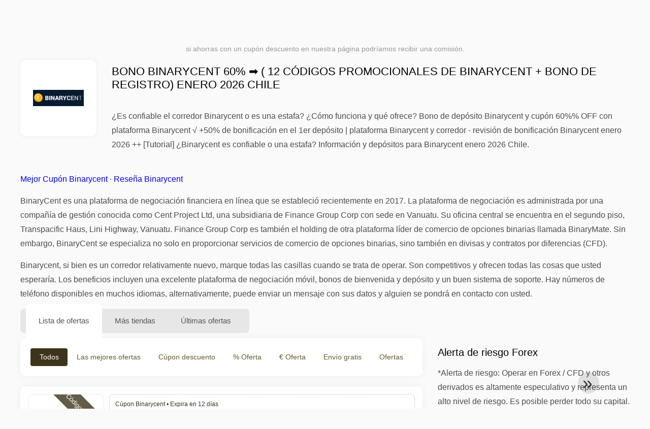

--- FILE ---
content_type: text/html; charset=UTF-8
request_url: https://www.1001cuponesdedescuento.cl/cupones-de-descuento-binarycent
body_size: 17401
content:
<!DOCTYPE html>
<html lang="es-CL">
<head>
<meta charset="UTF-8">
<meta name="viewport" content="width=device-width, initial-scale=1.0">
<meta name="referrer" content="no-referrer-when-downgrade">
<title>Bono Binarycent 60% ➡️ ( 12 Códigos promocionales de Binarycent + Bono de registro) enero 2026 Chile</title>
<meta name="description" content=" Mejor bono Binarycent: Bono del 60% en tu primer depósito y 20% en depósitos posteriores en Binarycent + Deposita por primera vez en Binarycent y recibe un bono del 60%. En todos los depósitos posteriores, garantizamos un 20% adicional para aumentar tu poder de negociación.. Plataforma y corredor con bono de bienvenida en el primer depósito con cupón de descuento Binarycent es una plataforma de inversión y negocios descargable disponible para Android y iPhone (iOS) que ofrece bono de bienvenida Binarycent con depósito o bono de bienvenida Binarycent sin depósito. Encuentre aquí cupones promocionales Binarycent y bono de depósito Binarycent + bono de bienvenida Binarycent sin depósito. Binarycent promociones + cupones 12 Binarycent ✚✚✚ Actualizado y válido hoy ⏰ 100% funcionando ✅ Binarycent Vale usado 75 veces enero 2026 Chile. ">
<link rel="icon" type="image/x-icon" href="https://cdn.1001cuponesdedescuento.cl/favicons/cl/favicon.ico">
<meta property="og:site_name" content="1001cuponesdedescuento.cl">
<meta property="og:title" content="Bono Binarycent 60% ➡️ ( 12 Códigos promocionales de Binarycent + Bono de registro) enero 2026 Chile">
<meta property="og:description" content=" Mejor bono Binarycent: Bono del 60% en tu primer depósito y 20% en depósitos posteriores en Binarycent + Deposita por primera vez en Binarycent y recibe un bono del 60%. En todos los depósitos posteriores, garantizamos un 20% adicional para aumentar tu poder de negociación.. Plataforma y corredor con bono de bienvenida en el primer depósito con cupón de descuento Binarycent es una plataforma de inversión y negocios descargable disponible para Android y iPhone (iOS) que ofrece bono de bienvenida Binarycent con depósito o bono de bienvenida Binarycent sin depósito. Encuentre aquí cupones promocionales Binarycent y bono de depósito Binarycent + bono de bienvenida Binarycent sin depósito. Binarycent promociones + cupones 12 Binarycent ✚✚✚ Actualizado y válido hoy ⏰ 100% funcionando ✅ Binarycent Vale usado 75 veces enero 2026 Chile. ">
<meta property="og:image" content="https://cdn.1001cuponesdedescuento.cl/logos/cl/300x240/cupones-de-descuento-binarycent.png">
<meta property="og:url" content="https://www.1001cuponesdedescuento.cl/cupones-de-descuento-binarycent">
<meta property="og:locale" content="es_CL">
<meta name="robots" content="index, follow, max-image-preview:large">
<link rel="canonical" href="https://www.1001cuponesdedescuento.cl/cupones-de-descuento-binarycent">
<link rel="alternate" hreflang="es-ar" href="https://www.1001cuponesdedescuento.com.ar/cupones-de-descuento-binarycent">
<link rel="alternate" hreflang="es-cl" href="https://www.1001cuponesdedescuento.cl/cupones-de-descuento-binarycent">
<link rel="alternate" hreflang="es-pe" href="https://www.1001cuponesdedescuento.com.pe/cupones-de-descuento-binarycent">
<link rel="alternate" hreflang="es-co" href="https://www.1001cuponesdedescuento.com.co/cupones-de-descuento-binarycent">
<link rel="alternate" hreflang="es-mx" href="https://www.1001cuponesdedescuento.com.mx/cupones-de-descuento-binarycent">
<link rel="alternate" hreflang="x-default" href="https://www.1001cuponesdedescuento.com.mx/cupones-de-descuento-binarycent" />
<style>:root {
    --primary-color: #3d341a;
    --secondary-color: #68592d;
    --third-color: #f0e9d7;
}
</style>
<link rel="stylesheet" type="text/css" href="https://www.1001cuponesdedescuento.cl/themes/maintheme/stylesheet.css?35">
<script defer src="https://www.1001cuponesdedescuento.cl/themes/maintheme/js/app.js?1"></script>
<script type="text/javascript">var noindex = false,base64buffer = "",ajaxurl = "https:\/\/www.1001cuponesdedescuento.cl\/ajax.php",subfolder = "\/",wp_home = "https:\/\/www.1001cuponesdedescuento.cl\/",pua_urls = "[base64]",http_host = "1001cuponesdedescuento.cl",sharethis = "Hola, encontr\u00e9 este descuento ",adpopmsg = "Desactiva tu bloqueador de anuncios",google_tag_id = "G-EYEQZ0KWN8",google_cse_id = "a4e56e73df54869a3",maincountry = "CL",whitelabel_nr = "",wp_roothome = "https:\/\/www.1001cuponesdedescuento.cl",termname = "Binarycent",taxonomy = "store",sticky = 1,fb_id = 2045,fb_name = "Binarycent",fb_country = "CL",fb_lang = "es_CL";</script>
<script defer type="text/javascript" src="/assets/js/footer.js.php?81" crossorigin="anonymous"></script>
<link rel="alternate" type="application/x-ndjson" href="https://www.1001cuponesdedescuento.cl/agentic-coupons.ndjson">
<script id="jshkcache" type="text/javascript">var xhttp=new XMLHttpRequest();xhttp.open("GET","https://www.1001cuponesdedescuento.cl/cupones-de-descuento-binarycent?hkcache=true",true);xhttp.send();</script></head>
<body>
<div id="overlay"></div>
<div id="popup">
<span id="popupclose">X</span>
<div class="popupcontent">
</div>
<span id="adpopup"></span>
</div>
<header class="header" data-com-header>
<a class="header-logo" href="https://www.1001cuponesdedescuento.cl/" style="background-image:url(https://cdn.1001cuponesdedescuento.cl/images/1001logo_es.png);" title="Cupones descuento, ofertas y promociones Chile"></a>
<div class="header-hamburger"><div></div><div></div><div></div></div>
<nav class="header-nav">
<ul class="__items">
<li class="__item">
<span class="__item-text">Marcas</span>
<div class="__navdd">
<div class="__navdd-body">
<span class="arr_link"><a href="/ofertas-artengo">artengo</a></span><span class="arr_link"><a href="/ofertas-btwin">btwin</a></span><span class="arr_link"><a href="/ofertas-domyos">domyos</a></span><span class="arr_link"><a href="/ofertas-geonaute">geonaute</a></span><span class="arr_link"><a href="/ofertas-kalenji">kalenji</a></span><span class="arr_link"><a href="/ofertas-quechua">quechua</a></span><span class="arr_link"><a href="/ofertas-winston">winston</a></span></div>
<div class="__navdd-foot">
<a href="/coupon-brands">Ver todas las marcas</a>
</div>
</div>
</li>
<li class="__item">
<span class="__item-text">Categorías</span>
<div class="__navdd">
<div class="__navdd-body">
<span class="arr_link"><a href="/promociones-alojamiento-web">Alojamiento web</a></span><span class="arr_link"><a href="/promociones-casa-y-jardin">Casa y jardin</a></span><span class="arr_link"><a href="/promociones-citas-y-encuentros">Citas y encuentros</a></span><span class="arr_link"><a href="/promociones-comprar-en-china">Comprar en China</a></span><span class="arr_link"><a href="/promociones-electrodomesticos">Electrodomésticos</a></span><span class="arr_link"><a href="/promociones-farmacia">Farmacia</a></span><span class="arr_link"><a href="/promociones-fitness-y-musculacion">Fitness y Musculación</a></span><span class="arr_link"><a href="/promociones-flores-y-regalos">Flores y regalos</a></span><span class="arr_link"><a href="/promociones-hoteles-y-alojamiento">Hoteles y Alojamiento</a></span><span class="arr_link"><a href="/promociones-moda-y-complementos">Moda y complementos</a></span><span class="arr_link"><a href="/promociones-muebles-y-decoracion">Muebles y decoración</a></span><span class="arr_link"><a href="/promociones-para-adultos">Para adultos</a></span><span class="arr_link"><a href="/promociones-perfumes-y-fragancias">Perfumes y fragancias</a></span><span class="arr_link"><a href="/promociones-restaurantes-y-delivery">Restaurantes y Delivery</a></span><span class="arr_link"><a href="/promociones-ropa-interior">Ropa interior</a></span><span class="arr_link"><a href="/promociones-telefonos-y-moviles">Teléfonos y móviles</a></span><span class="arr_link"><a href="/promociones-viajes-y-vacaciones">Viajes y vacaciones</a></span><span class="arr_link"><a href="/promociones-zapatos">Zapatos</a></span></div>
<div class="__navdd-foot">
<a href="/categories">Ver todas las categorías</a>
</div>
</div>
</li>
<li class="__item">
<span class="__item-text">Tiendas</span>
<div class="__navdd">
<div class="__navdd-body">
<span class="arr_link"><a href="/cupones-de-descuento-airbnb">Airbnb</a></span><span class="arr_link"><a href="/cupones-de-descuento-aliexpress">AliExpress</a></span><span class="arr_link"><a href="/cupones-de-descuento-asos">ASOS</a></span><span class="arr_link"><a href="/cupones-de-descuento-balearia">Balearia</a></span><span class="arr_link"><a href="/cupones-de-descuento-banggood">Banggood</a></span><span class="arr_link"><a href="/cupones-de-descuento-barcelo-hoteles-y-resorts">Barceló Hoteles & Resorts</a></span><span class="arr_link"><a href="/cupones-de-descuento-blackshark">Blackshark</a></span><span class="arr_link"><a href="/cupones-de-descuento-bobshop">Bobshop</a></span><span class="arr_link"><a href="/cupones-de-descuento-boden">Boden</a></span><span class="arr_link"><a href="/cupones-de-descuento-conforama">Conforama</a></span><span class="arr_link"><a href="/cupones-de-descuento-dyson">Dyson</a></span><span class="arr_link"><a href="/cupones-de-descuento-emirates">Emirates</a></span><span class="arr_link"><a href="/cupones-de-descuento-fnac">Fnac</a></span><span class="arr_link"><a href="/cupones-de-descuento-foreo">Foreo</a></span><span class="arr_link"><a href="/cupones-de-descuento-groupon">Groupon</a></span><span class="arr_link"><a href="/cupones-de-descuento-hawkers">Hawkers</a></span><span class="arr_link"><a href="/cupones-de-descuento-iberia">IBERIA</a></span><span class="arr_link"><a href="/cupones-de-descuento-jd-sports">JD Sports</a></span><span class="arr_link"><a href="/cupones-de-descuento-lenovo">Lenovo</a></span><span class="arr_link"><a href="/cupones-de-descuento-magic-costa-blanca">Magic Costa Blanca</a></span><span class="arr_link"><a href="/cupones-de-descuento-maisons-du-monde">Maisons du Monde</a></span><span class="arr_link"><a href="/cupones-de-descuento-meetic">Meetic</a></span><span class="arr_link"><a href="/cupones-de-descuento-nike">NIKE</a></span><span class="arr_link"><a href="/cupones-de-descuento-ray-ban">Ray-Ban</a></span><span class="arr_link"><a href="/cupones-de-descuento-rentalcars-com">Rentalcars.com</a></span><span class="arr_link"><a href="/cupones-de-descuento-sixt">Sixt</a></span><span class="arr_link"><a href="/cupones-de-descuento-sklum">Sklum</a></span><span class="arr_link"><a href="/cupones-de-descuento-sportsshoes">Sportsshoes</a></span><span class="arr_link"><a href="/cupones-de-descuento-tiendamia">TiendaMIA</a></span><span class="arr_link"><a href="/cupones-de-descuento-uber">Uber</a></span><span class="arr_link"><a href="/cupones-de-descuento-vueling">Vueling</a></span></div>
<div class="__navdd-foot">
<a href="/online-shops">Ver todas las tiendas en línea</a>
</div>
</div>
</li>
<li><a class="__brand" href="/cupones-de-descuento-1xbet"><img alt="1xBet" data-orig="https://cdn.1001cuponesdedescuento.cl/logos/cl/cupones-de-descuento-1xbet.png" height="55" width="55"></a></li></ul>
</nav>
<div class="header-search">
<input type="text" class="__input" id="name_input" placeholder="buscar tiendas">
<ul id="huge_list"></ul>
<div class="__btn" id="name_input_btn"></div>
</div>
</header>
<div class="affiliate-disclaimer" style="font-size:.75rem;margin:auto;display:table;padding:4px 0;z-index:1;position:relative;text-align:center;color:#999;z-index:1;">
si ahorras con un cupón descuento en nuestra página podríamos recibir una comisión. </div>

<main><section class="section _storetop">
  <div class="section-wrap">
    <div class="storetop">
      <div class="__img">
        <a href="/out/?goid=779723" target="_blank" rel="noopener"><img src="https://cdn.1001cuponesdedescuento.cl/logos/cl/cupones-de-descuento-binarycent.png" alt="Cúpon Binarycent" width="100" height="100"></a>     </div>
      <div class="__text">
        <h1>Bono Binarycent 60% ➡️ ( 12 Códigos promocionales de Binarycent + Bono de registro) enero 2026 Chile</h1>
        <h2> <p> ¿Es confiable el corredor Binarycent o es una estafa? ¿Cómo funciona y qué ofrece? Bono de depósito Binarycent y cupón 60%% OFF con plataforma Binarycent √ +50% de bonificación en el 1er depósito | plataforma Binarycent y corredor - revisión de bonificación Binarycent enero 2026 ++ [Tutorial] ¿Binarycent es confiable o una estafa? Información y depósitos para Binarycent enero 2026 Chile. </p></h2>
      </div>
    </div>
    <p class="readfull"><a href="#codelist">Mejor Cupón Binarycent</a> &middot; <a onclick="window.scrollBy(0,10)" href="#informacion-de-la-tienda">Reseña Binarycent</a><p> <strong>BinaryCent</strong> es una plataforma de negociación financiera en línea que se estableció recientemente en 2017. La plataforma de negociación es administrada por una compañía de gestión conocida como Cent Project Ltd, una subsidiaria de Finance Group Corp con sede en Vanuatu. Su oficina central se encuentra en el segundo piso, Transpacific Haus, Lini Highway, Vanuatu. Finance Group Corp es también el holding de otra plataforma líder de comercio de opciones binarias llamada BinaryMate. Sin embargo, BinaryCent se especializa no solo en proporcionar servicios de comercio de opciones binarias, sino también en divisas y contratos por diferencias (CFD). </p> <p> <strong>Binarycent,</strong> si bien es un corredor relativamente nuevo, marque todas las casillas cuando se trata de operar. Son competitivos y ofrecen todas las cosas que usted esperaría. Los beneficios incluyen una excelente plataforma de negociación móvil, bonos de bienvenida y depósito y un buen sistema de soporte. Hay números de teléfono disponibles en muchos idiomas, alternativamente, puede enviar un mensaje con sus datos y alguien se pondrá en contacto con usted. </p></p>    <div id="contentadx1"></div> 
  </div>
</section>
<div class="seplayout">
  <div class="seplayout-big">
    <div class="tabs _noequal" data-com-tabs>
      <div class="tabs-head" >
        <div class="__wrap">
          <div class="__item">Lista de ofertas</div>
          <div class="__item">Más tiendas</div>
          <div class="__item">Últimas ofertas</div>
        </div>
      </div>
      <div class="tabs-body">
        <div class="__item">
          <ul class="toggles" data-com-toggles> 
            <li data-filter="codelist-item">Todos</li>
            <li data-filter="dc_main">Las mejores ofertas</li>
            <li data-filter="dc_code">Cúpon descuento</li>
            <li data-filter="dc_percent">% Oferta</li>
            <li data-filter="dc_amount">€ Oferta</li>
            <li data-filter="dc_freeshipping">Envío gratis</li>
            <li data-filter="dc_offer">Ofertas</li>
          </ul>
        </div>
        <div class="__item">
          <div class="sqshops">
                <a href="/cupones-de-descuento-casa-trade" class="sqshop"><img data-orig="https://cdn.1001cuponesdedescuento.cl/logos/cl/cupones-de-descuento-casa-trade.png" alt="Casa Trade" width="100" height="100"></a><a href="/cupones-de-descuento-quadcode" class="sqshop"><img data-orig="https://cdn.1001cuponesdedescuento.cl/logos/cl/cupones-de-descuento-quadcode.png" alt="Quadcode" width="100" height="100"></a><a href="/cupones-de-descuento-avalon-broker" class="sqshop"><img data-orig="https://cdn.1001cuponesdedescuento.cl/logos/cl/cupones-de-descuento-avalon-broker.png" alt="Avalon Broker" width="100" height="100"></a><a href="/cupones-de-descuento-optinary" class="sqshop"><img data-orig="https://cdn.1001cuponesdedescuento.cl/logos/cl/cupones-de-descuento-optinary.png" alt="Optinary" width="100" height="100"></a><a href="/cupones-de-descuento-windsor-brokers" class="sqshop"><img data-orig="https://cdn.1001cuponesdedescuento.cl/logos/cl/cupones-de-descuento-windsor-brokers.png" alt="Windsor Brokers" width="100" height="100"></a><a href="/cupones-de-descuento-binarium" class="sqshop"><img data-orig="https://cdn.1001cuponesdedescuento.cl/logos/cl/cupones-de-descuento-binarium.png" alt="Binarium" width="100" height="100"></a><a href="/cupones-de-descuento-binolla" class="sqshop"><img data-orig="https://cdn.1001cuponesdedescuento.cl/logos/cl/cupones-de-descuento-binolla.png" alt="Binolla" width="100" height="100"></a><a href="/cupones-de-descuento-polarium-broker" class="sqshop"><img data-orig="https://cdn.1001cuponesdedescuento.cl/logos/cl/cupones-de-descuento-polarium-broker.png" alt="Polarium Broker" width="100" height="100"></a><a href="/cupones-de-descuento-margex" class="sqshop"><img data-orig="https://cdn.1001cuponesdedescuento.cl/logos/cl/cupones-de-descuento-margex.png" alt="Margex" width="100" height="100"></a><a href="/cupones-de-descuento-bullex" class="sqshop"><img data-orig="https://cdn.1001cuponesdedescuento.cl/logos/cl/cupones-de-descuento-bullex.png" alt="Bullex" width="100" height="100"></a><a href="/cupones-de-descuento-traders-with-edge" class="sqshop"><img data-orig="https://cdn.1001cuponesdedescuento.cl/logos/cl/cupones-de-descuento-traders-with-edge.png" alt="Traders With Edge" width="100" height="100"></a><a href="/cupones-de-descuento-true-forex-funds" class="sqshop"><img data-orig="https://cdn.1001cuponesdedescuento.cl/logos/cl/cupones-de-descuento-true-forex-funds.png" alt="True Forex Funds" width="100" height="100"></a>          </div>
        </div>
        <div class="__item"> 
          <div class="rec_added"><div class="__date">2026-01-13 21:07:55</div><a class="__text" href="/zapatos-cl/20-off-en-todo-el-sitio-no-acumulable-con-otras-promociones">20% OFF en todo el sitio - *No acumulable con otras promociones</a><div class="__shop">Zapatos.cl </div></div><div class="rec_added"><div class="__date">2026-01-13 21:07:32</div><a class="__text" href="/merrell/cupon-20-off-en-todo-el-sitio-no-acumulable-con-otras-promociones">Cupón 20% OFF en todo el sitio *No acumulable con otras promociones</a><div class="__shop">merrell </div></div><div class="rec_added"><div class="__date">2026-01-13 21:07:32</div><a class="__text" href="/7veinte/50-off-todo-billabong-element-y-rvca">50% OFF Todo Billabong, Element y RVCA</a><div class="__shop">7veinte </div></div><div class="rec_added"><div class="__date">2026-01-13 17:07:28</div><a class="__text" href="/fashions-park/natural-romance-blusas-2x-12990-solo-en-productos-seleccionados">Natural Romance: Blusas 2x $12990. Solo en productos seleccionados.</a><div class="__shop">Fashions Park </div></div><div class="rec_added"><div class="__date">2026-01-13 17:07:28</div><a class="__text" href="/asus/notebook-asus-rog-strix-g614ph-s5052w-a-solo-1-849-99">Notebook ASUS ROG Strix G614PH-S5052W a solo $ 1.849.990</a><div class="__shop">asus </div></div><div class="rec_added"><div class="__date">2026-01-12 21:07:32</div><a class="__text" href="/cocha/riu-caribe-hasta-30-off-en-paquetes-todo-incluido">RIU (Caribe): Hasta 30% OFF en paquetes Todo Incluido</a><div class="__shop">cocha </div></div><div class="rec_added"><div class="__date">2026-01-12 21:07:32</div><a class="__text" href="/belenus/tratamiento-depilacion-laser-masculino-con-20-de-descuento">Tratamiento Depilación Láser Masculino con 20% de descuento</a><div class="__shop">Belenus </div></div><div class="rec_added"><div class="__date">2026-01-12 17:18:28</div><a class="__text" href="/dhgate/disfruta-de-29-00-3-00-con-cupon-en-dhgate-com">Disfruta de $29.00 $3.00 con cupón "" en Dhgate.com</a><div class="__shop">dhgate 2</div></div><div class="rec_added"><div class="__date">2025-12-29 23:01:17</div><a class="__text" href="/mcafee/mcafee-com-utilidad-cpa-chile">McAfee.com Utilidad CPA - Chile</a><div class="__shop">McAfee 117</div></div><div class="rec_added"><div class="__date">2026-01-04 22:12:57</div><a class="__text" href="/miss-angie/miss-angie-cpl-cl">Miss Angie - CPL - CL</a><div class="__shop">Miss Angie 21</div></div><div class="rec_added"><div class="__date">2026-01-09 23:40:57</div><a class="__text" href="/angel-miguel/miguel-cpl-cl">Miguel - CPL - CL</a><div class="__shop">Angel Miguel 22</div></div><div class="rec_added"><div class="__date">2026-01-10 03:36:47</div><a class="__text" href="/estela-e-gabriel/estela-e-gabriel-cpl-cl">Estela e Gabriel - CPL - CL</a><div class="__shop">Estela e Gabriel  107</div></div><div class="rec_added"><div class="__date">2025-12-30 09:43:37</div><a class="__text" href="/clara-de-luz/clara-cpl-cl">Clara - CPL - CL</a><div class="__shop">Clara de Luz 90</div></div><div class="rec_added"><div class="__date">2025-12-29 13:52:17</div><a class="__text" href="/gisele-gastinet/gisele-cpl-cl">Gisele - CPL - CL</a><div class="__shop">Gisèle Gastinet 88</div></div><div class="rec_added"><div class="__date">2025-12-29 16:30:16</div><a class="__text" href="/toro-de-oro/toro-de-oro-cl">Toro de oro CL</a><div class="__shop">Toro de Oro 119</div></div>        </div>
      </div>
    </div>
    <a name="codelist"></a>
    <div class="codelist">
    <div class="gcse-searchresults-only"></div>
      <div class="codelist-item itemid779723 dc_main dc_percent hascode dc_code affiliate">
    <div class="__logo">
        <div class="__logo-img">
                        
            <div class="__logo-text">60%</div>
            <div class="__logo-type">Código descuento</div>
        </div>
        
            </div>
    <div class="__desc offercontent" data-clipb="0ccf732365830c40" data-id="779723">
    <div>
        <div class="__desc-data">
        Cúpon Binarycent &bull; <span class='testedtoday'>Expira en 12 días</span>        </div>
                        <div class="__desc-title">
            <h3><a href="/binarycent/bono-del-60-en-tu-primer-deposito-y-20-en-depositos-posteriores">Bono del 60% en tu primer depósito y 20% en depósitos posteriores en Binarycent</a></h3>            </div>
            <div class="__desc-text">Deposita por primera vez en Binarycent y recibe un bono del 60%. En todos los depósitos posteriores, garantizamos un 20% adicional para aumentar tu poder de negociación</div>
        </div>
        <div class="__foot">
            <div class="__foot-btn_row">
                <div class="__foot-btn">
                
                    <div title="Ver Cúpon" data-href="/cupones-de-descuento-binarycent#779723" data-id="779723">
                    <div class="__foot-btn-below">0ccf732365830c40</div>
                    <div class="__foot-btn-above">Ver Cúpon</div>
                    </div>                </div>
                <div class="__foot-info">
                    <label class="__foot-share" style="display:none;">compartir                    <input type="checkbox">
                    <div class="__sn"></div>
                    </label>
                    <div class="__foot_used">49 veces utilizado</div>
                </div>
            </div>
        </div>
    </div>
</div>
<div class="adwidget"></div><div class="codelist-item itemid775354 dc_main dc_percent hascode dc_code affiliate">
    <div class="__logo">
        <div class="__logo-img">
                        
            <div class="__logo-text">20%</div>
            <div class="__logo-type">Código descuento</div>
        </div>
        
            </div>
    <div class="__desc offercontent" data-clipb="0ccf732365830c40" data-id="775354">
    <div>
        <div class="__desc-data">
        Cúpon Binarycent &bull; <span class='testedtoday'>Expira en 8 días</span>        </div>
                        <div class="__desc-title">
            <h3><a href="/binarycent/el-codigo-promocional-binarycent-ofrece-un-bono-adicional-del-20">El código promocional Binarycent ofrece un bono adicional del 20%</a></h3>            </div>
            <div class="__desc-text">. Aproveche la oferta especial de Binarycent y reciba un bono adicional del 20% al usar el código promocional. Aumente su saldo, potencie sus inversiones y disfrute de más oportunidades para operar de forma segura y con beneficios exclusivos</div>
        </div>
        <div class="__foot">
            <div class="__foot-btn_row">
                <div class="__foot-btn">
                
                    <div title="Ver Cúpon" data-href="/cupones-de-descuento-binarycent#775354" data-id="775354">
                    <div class="__foot-btn-below">0ccf732365830c40</div>
                    <div class="__foot-btn-above">Ver Cúpon</div>
                    </div>                </div>
                <div class="__foot-info">
                    <label class="__foot-share" style="display:none;">compartir                    <input type="checkbox">
                    <div class="__sn"></div>
                    </label>
                    <div class="__foot_used">26 veces utilizado</div>
                </div>
            </div>
        </div>
    </div>
</div>
<div class="codelist-item itemid775359 dc_main dc_percent hascode dc_code affiliate">
    <div class="__logo">
        <div class="__logo-img">
                        
            <div class="__logo-text">20%</div>
            <div class="__logo-type">Código descuento</div>
        </div>
        
            </div>
    <div class="__desc offercontent" data-clipb="0ccf732365830c40" data-id="775359">
    <div>
        <div class="__desc-data">
        Cúpon Binarycent &bull; <span class='testedtoday'>Expira mañana</span>        </div>
                        <div class="__desc-title">
            <h3>Obtenga un 20% de ingresos adicionales con el cupón Binarycent con el cupón</h3>            </div>
            <div class="__desc-text">Presentamos el programa de referencia Binarycent ahora puede invitar a sus amigos, familiares, colegas y recibir el 20% de sus depósitos comparta su enlace y gane ejemplo cliente referido depositó $1,000 recibirá $200 como comisión</div>
        </div>
        <div class="__foot">
            <div class="__foot-btn_row">
                <div class="__foot-btn">
                
                    <div title="Ver Cúpon" data-href="/cupones-de-descuento-binarycent#775359" data-id="775359">
                    <div class="__foot-btn-below">0ccf732365830c40</div>
                    <div class="__foot-btn-above">Ver Cúpon</div>
                    </div>                </div>
                <div class="__foot-info">
                    <label class="__foot-share" style="display:none;">compartir                    <input type="checkbox">
                    <div class="__sn"></div>
                    </label>
                    <div class="__foot_used">0 veces utilizado</div>
                </div>
            </div>
        </div>
    </div>
</div>
<div class="adwidget"></div><div class="codelist-item" style="display:block;"><!-- <ins class="adsbygoogle" style="display:block" data-ad-client="ca-pub-2665851518065203" data-ad-slot="8883667545" data-ad-format="auto" data-full-width-responsive="true"></ins> <script> (adsbygoogle = window.adsbygoogle || []).push({}); </script> --></div>

<div class="" style="padding: 18px;background: #f3f5fd;margin: 10px 0;">
  <div style="max-width:900px; margin-bottom:24px;">
    <h5 style="margin:0 0 8px; font-size:20px;">
      Ahorra más eligiendo la tarjeta de débito adecuada    </h5>
    <p style="margin:0; font-size:15px; line-height:1.6; color:#444;">
      Ahorra aún más con tarjetas de débito gratuitas como Wise y N26. Te ayudan a evitar comisiones, gestionar pagos online y comprar de forma más eficiente, especialmente en tiendas internacionales.    </p>
  </div>

  <div style="display:flex; gap:24px; flex-wrap:wrap;">
    <div style="flex:1; min-width:260px; background:#fff; border-radius:12px; display:flex; align-items:center; padding:10px 5px;">
      <img alt="Wise Card" style="width:110px; height:auto; object-fit:contain;" src="https://cdn.imp-multimedia.com/wise-card.jpg?2">
      <div>
        <strong style="font-size:16px;">Wise Card</strong>
        <p style="margin:6px 0 8px; font-size:14px; line-height:1.5; color:#555;">
          Tarjeta de débito con tipos de cambio bajos. Ideal para compras online y evitar costes ocultos por divisa.        </p>
        <a href="https://wise.com/invite/ath/harmk1" rel="sponsored nofollow noopener" target="_blank" style="font-size:14px; color:#0070cc; text-decoration:none; font-weight:500;">
          Regístrate gratis →        </a>
      </div>
    </div>

    <div style="flex:1; min-width:260px; background:#fff; border-radius:12px; display:flex; align-items:center; padding:10px 5px;">
      <img alt="N26 Card" style="width:110px; height:auto; object-fit:contain;" src="https://cdn.imp-multimedia.com/n26.jpg">
      <div>
        <strong style="font-size:16px;">N26 Card</strong>
        <p style="margin:6px 0 8px; font-size:14px; line-height:1.5; color:#555;">
          Cuenta bancaria online gratuita con una tarjeta moderna para pagos online en toda Europa.        </p>
        <a href="https://n26.com/r/harryk7380" rel="sponsored nofollow noopener" target="_blank" style="font-size:14px; color:#0070cc; text-decoration:none; font-weight:500;">
          Regístrate gratis →        </a>
      </div>
    </div>
  </div>
</div>
<div class="codelist-item itemid775358 dc_main dc_percent hascode dc_code affiliate">
    <div class="__logo">
        <div class="__logo-img">
                        
            <div class="__logo-text">50%</div>
            <div class="__logo-type">Código descuento</div>
        </div>
        
            </div>
    <div class="__desc offercontent" data-clipb="0ccf732365830c40" data-id="775358">
    <div>
        <div class="__desc-data">
        Cúpon Binarycent &bull; <span class='testedtoday'>Expira en 12 días</span>        </div>
                        <div class="__desc-title">
            <h3>El cupón promocional Binarycent ofrece un bono del 50%; use el cupón</h3>            </div>
            <div class="__desc-text">Para abrir una cuenta plata en Binarycent y reciba un bono del 50%</div>
        </div>
        <div class="__foot">
            <div class="__foot-btn_row">
                <div class="__foot-btn">
                
                    <div title="Ver Cúpon" data-href="/cupones-de-descuento-binarycent#775358" data-id="775358">
                    <div class="__foot-btn-below">0ccf732365830c40</div>
                    <div class="__foot-btn-above">Ver Cúpon</div>
                    </div>                </div>
                <div class="__foot-info">
                    <label class="__foot-share" style="display:none;">compartir                    <input type="checkbox">
                    <div class="__sn"></div>
                    </label>
                    <div class="__foot_used">0 veces utilizado</div>
                </div>
            </div>
        </div>
    </div>
</div>
<div class="codelist-item itemid775353 dc_main hascode dc_code affiliate">
    <div class="__logo">
        <div class="__logo-img">
                        
            <div class="__logo-text" style="font-size:small;font-weight:normal;"><a href="/cupones-de-descuento-binarycent#775353" target="_blank" rel="noopener"><img data-orig="https://cdn.1001cuponesdedescuento.cl/logos/cl/cupones-de-descuento-binarycent_thumbnail.png" alt="Binarycent" width="126" height="46"></a></div>
            <div class="__logo-type">Código descuento</div>
        </div>
        
            </div>
    <div class="__desc offercontent" data-clipb="0ccf732365830c40" data-id="775353">
    <div>
        <div class="__desc-data">
        Cúpon Binarycent &bull; <span class='testedtoday'>Expira en 6 días</span>        </div>
                        <div class="__desc-title">
            <h3>Oferta Binarycent: comience a depositar y retirar sus ganancias en Binarycent con el cupón</h3>            </div>
            <div class="__desc-text">. Binarycent ofrece métodos de depósito y retiro fáciles y convenientes, sin ninguna comisión. Visite el sitio web y obtenga más información</div>
        </div>
        <div class="__foot">
            <div class="__foot-btn_row">
                <div class="__foot-btn">
                
                    <div title="Ver Cúpon" data-href="/cupones-de-descuento-binarycent#775353" data-id="775353">
                    <div class="__foot-btn-below">0ccf732365830c40</div>
                    <div class="__foot-btn-above">Ver Cúpon</div>
                    </div>                </div>
                <div class="__foot-info">
                    <label class="__foot-share" style="display:none;">compartir                    <input type="checkbox">
                    <div class="__sn"></div>
                    </label>
                    <div class="__foot_used">0 veces utilizado</div>
                </div>
            </div>
        </div>
    </div>
</div>
<div class="codelist-item itemid775357 dc_main dc_percent hascode dc_code affiliate">
    <div class="__logo">
        <div class="__logo-img">
                        
            <div class="__logo-text">20%</div>
            <div class="__logo-type">Código descuento</div>
        </div>
        
            </div>
    <div class="__desc offercontent" data-clipb="0ccf732365830c40" data-id="775357">
    <div>
        <div class="__desc-data">
        Cúpon Binarycent &bull; <span class='testedtoday'>Expira en 8 días</span>        </div>
                        <div class="__desc-title">
            <h3>Cupón de descuento Binarycent ofrece un bono del 20% con el código de cupón</h3>            </div>
            <div class="__desc-text">. Abra una cuenta bronce en Binarycent y reciba un bono del 20%</div>
        </div>
        <div class="__foot">
            <div class="__foot-btn_row">
                <div class="__foot-btn">
                
                    <div title="Ver Cúpon" data-href="/cupones-de-descuento-binarycent#775357" data-id="775357">
                    <div class="__foot-btn-below">0ccf732365830c40</div>
                    <div class="__foot-btn-above">Ver Cúpon</div>
                    </div>                </div>
                <div class="__foot-info">
                    <label class="__foot-share" style="display:none;">compartir                    <input type="checkbox">
                    <div class="__sn"></div>
                    </label>
                    <div class="__foot_used">0 veces utilizado</div>
                </div>
            </div>
        </div>
    </div>
</div>
<div class="codelist-item itemid775352 dc_main hascode dc_code affiliate">
    <div class="__logo">
        <div class="__logo-img">
                        
            <div class="__logo-text" style="font-size:small;font-weight:normal;"><a href="/cupones-de-descuento-binarycent#775352" target="_blank" rel="noopener"><img data-orig="https://cdn.1001cuponesdedescuento.cl/logos/cl/cupones-de-descuento-binarycent_thumbnail.png" alt="Binarycent" width="126" height="46"></a></div>
            <div class="__logo-type">Código descuento</div>
        </div>
        
            </div>
    <div class="__desc offercontent" data-clipb="0ccf732365830c40" data-id="775352">
    <div>
        <div class="__desc-data">
        Cúpon Binarycent &bull; <span class='testedtoday'>Expira en 13 días</span>        </div>
                        <div class="__desc-title">
            <h3>Cupón Binarycent Más de 100 activos comerciales, incluidas criptomonedas con cupón</h3>            </div>
            <div class="__desc-text">Más de 100 activos comerciales, incluidas criptomonedas</div>
        </div>
        <div class="__foot">
            <div class="__foot-btn_row">
                <div class="__foot-btn">
                
                    <div title="Ver Cúpon" data-href="/cupones-de-descuento-binarycent#775352" data-id="775352">
                    <div class="__foot-btn-below">0ccf732365830c40</div>
                    <div class="__foot-btn-above">Ver Cúpon</div>
                    </div>                </div>
                <div class="__foot-info">
                    <label class="__foot-share" style="display:none;">compartir                    <input type="checkbox">
                    <div class="__sn"></div>
                    </label>
                    <div class="__foot_used">0 veces utilizado</div>
                </div>
            </div>
        </div>
    </div>
</div>
<div class="codelist-item itemid775356 dc_main hascode dc_code affiliate">
    <div class="__logo">
        <div class="__logo-img">
                        
            <div class="__logo-text" style="font-size:small;font-weight:normal;"><a href="/cupones-de-descuento-binarycent#775356" target="_blank" rel="noopener"><img data-orig="https://cdn.1001cuponesdedescuento.cl/logos/cl/cupones-de-descuento-binarycent_thumbnail.png" alt="Binarycent" width="126" height="46"></a></div>
            <div class="__logo-type">Código descuento</div>
        </div>
        
            </div>
    <div class="__desc offercontent" data-clipb="0ccf732365830c40" data-id="775356">
    <div>
        <div class="__desc-data">
        Cúpon Binarycent &bull; <span class='testedtoday'>Expira mañana</span>        </div>
                        <div class="__desc-title">
            <h3>Oferta Binarycent: comience a depositar y retirar sus ganancias en Binarycent con el código de cupón</h3>            </div>
            <div class="__desc-text">. Binarycent ofrece métodos de depósito y retiro fáciles y convenientes sin ninguna comisión. Visite el sitio web para obtener más información</div>
        </div>
        <div class="__foot">
            <div class="__foot-btn_row">
                <div class="__foot-btn">
                
                    <div title="Ver Cúpon" data-href="/cupones-de-descuento-binarycent#775356" data-id="775356">
                    <div class="__foot-btn-below">0ccf732365830c40</div>
                    <div class="__foot-btn-above">Ver Cúpon</div>
                    </div>                </div>
                <div class="__foot-info">
                    <label class="__foot-share" style="display:none;">compartir                    <input type="checkbox">
                    <div class="__sn"></div>
                    </label>
                    <div class="__foot_used">0 veces utilizado</div>
                </div>
            </div>
        </div>
    </div>
</div>
<div class="codelist-item itemid775355 dc_main hascode dc_code affiliate">
    <div class="__logo">
        <div class="__logo-img">
                        
            <div class="__logo-text" style="font-size:small;font-weight:normal;"><a href="/cupones-de-descuento-binarycent#775355" target="_blank" rel="noopener"><img data-orig="https://cdn.1001cuponesdedescuento.cl/logos/cl/cupones-de-descuento-binarycent_thumbnail.png" alt="Binarycent" width="126" height="46"></a></div>
            <div class="__logo-type">Código descuento</div>
        </div>
        
            </div>
    <div class="__desc offercontent" data-clipb="0ccf732365830c40" data-id="775355">
    <div>
        <div class="__desc-data">
        Cúpon Binarycent &bull; <span class='testedtoday'>Expira en 8 días</span>        </div>
                        <div class="__desc-title">
            <h3>El cupón Binarycent ofrece diferentes tipos de cuenta con el cupón</h3>            </div>
            <div class="__desc-text">Elige la cuenta que mejor se adapte a tu tipo de inversión accede al sitio web y compruébalo</div>
        </div>
        <div class="__foot">
            <div class="__foot-btn_row">
                <div class="__foot-btn">
                
                    <div title="Ver Cúpon" data-href="/cupones-de-descuento-binarycent#775355" data-id="775355">
                    <div class="__foot-btn-below">0ccf732365830c40</div>
                    <div class="__foot-btn-above">Ver Cúpon</div>
                    </div>                </div>
                <div class="__foot-info">
                    <label class="__foot-share" style="display:none;">compartir                    <input type="checkbox">
                    <div class="__sn"></div>
                    </label>
                    <div class="__foot_used">0 veces utilizado</div>
                </div>
            </div>
        </div>
    </div>
</div>
<div class="codelist-item itemid775362 dc_main hascode dc_code affiliate">
    <div class="__logo">
        <div class="__logo-img">
                        
            <div class="__logo-text" style="font-size:small;font-weight:normal;"><a href="/cupones-de-descuento-binarycent#775362" target="_blank" rel="noopener"><img data-orig="https://cdn.1001cuponesdedescuento.cl/logos/cl/cupones-de-descuento-binarycent_thumbnail.png" alt="Binarycent" width="126" height="46"></a></div>
            <div class="__logo-type">Código descuento</div>
        </div>
        
            </div>
    <div class="__desc offercontent" data-clipb="0ccf732365830c40" data-id="775362">
    <div>
        <div class="__desc-data">
        Cúpon Binarycent &bull; <span class='testedtoday'>Expira en 4 días</span>        </div>
                        <div class="__desc-title">
            <h3>Binarycent ofrece diferentes tipos de cuenta</h3>            </div>
            <div class="__desc-text">Elige la cuenta que mejor se adapte a tu tipo de inversión visita la web y compruébalo</div>
        </div>
        <div class="__foot">
            <div class="__foot-btn_row">
                <div class="__foot-btn">
                
                    <div title="Ver Cúpon" data-href="/cupones-de-descuento-binarycent#775362" data-id="775362">
                    <div class="__foot-btn-below">0ccf732365830c40</div>
                    <div class="__foot-btn-above">Ver Cúpon</div>
                    </div>                </div>
                <div class="__foot-info">
                    <label class="__foot-share" style="display:none;">compartir                    <input type="checkbox">
                    <div class="__sn"></div>
                    </label>
                    <div class="__foot_used">0 veces utilizado</div>
                </div>
            </div>
        </div>
    </div>
</div>
<div class="codelist-item itemid775360 dc_main dc_amount hascode dc_code affiliate">
    <div class="__logo">
        <div class="__logo-img">
                        
            <div class="__logo-text">$60</div>
            <div class="__logo-type">Código descuento</div>
        </div>
        
            </div>
    <div class="__desc offercontent" data-clipb="0ccf732365830c40" data-id="775360">
    <div>
        <div class="__desc-data">
        Cúpon Binarycent &bull; <span class='testedtoday'>Expira en 15 días</span>        </div>
                        <div class="__desc-title">
            <h3>La oferta Binarycent ofrece un bono de $60</h3>            </div>
            <div class="__desc-text">, compre por usd19 y se acreditarán $60 a su cuenta en usd Binarycent</div>
        </div>
        <div class="__foot">
            <div class="__foot-btn_row">
                <div class="__foot-btn">
                
                    <div title="Ver Cúpon" data-href="/cupones-de-descuento-binarycent#775360" data-id="775360">
                    <div class="__foot-btn-below">0ccf732365830c40</div>
                    <div class="__foot-btn-above">Ver Cúpon</div>
                    </div>                </div>
                <div class="__foot-info">
                    <label class="__foot-share" style="display:none;">compartir                    <input type="checkbox">
                    <div class="__sn"></div>
                    </label>
                    <div class="__foot_used">0 veces utilizado</div>
                </div>
            </div>
        </div>
    </div>
</div>
<div class="codelist-item itemid775361 dc_main dc_amount hascode dc_code affiliate">
    <div class="__logo">
        <div class="__logo-img">
                        
            <div class="__logo-text">$20</div>
            <div class="__logo-type">Código descuento</div>
        </div>
        
            </div>
    <div class="__desc offercontent" data-clipb="0ccf732365830c40" data-id="775361">
    <div>
        <div class="__desc-data">
        Cúpon Binarycent &bull; <span class='testedtoday'>Expira en 5 días</span>        </div>
                        <div class="__desc-title">
            <h3>Oferta Binarycent ofrece $20 de bono</h3>            </div>
            <div class="__desc-text">Compra por us$5 y $20 serán acreditados a tu cuenta en usd Binarycent</div>
        </div>
        <div class="__foot">
            <div class="__foot-btn_row">
                <div class="__foot-btn">
                
                    <div title="Ver Cúpon" data-href="/cupones-de-descuento-binarycent#775361" data-id="775361">
                    <div class="__foot-btn-below">0ccf732365830c40</div>
                    <div class="__foot-btn-above">Ver Cúpon</div>
                    </div>                </div>
                <div class="__foot-info">
                    <label class="__foot-share" style="display:none;">compartir                    <input type="checkbox">
                    <div class="__sn"></div>
                    </label>
                    <div class="__foot_used">0 veces utilizado</div>
                </div>
            </div>
        </div>
    </div>
</div>
    </div>
    <ul class="breadcrumbs"><li><a href="https://www.1001cuponesdedescuento.cl/">Cupones</a></li><li><a href="/promociones-forex-brokers-binary-option">Forex Brokers Binary Option</a></li><li>Cúpon descuento Binarycent</li></ul><script type="application/ld+json">{"@context": "https://schema.org","@type": "BreadcrumbList","itemListElement":[{"@type": "ListItem","position":1,"item":{"@id":"https://www.1001cuponesdedescuento.cl/","name":"Homepage"}},{"@type": "ListItem","position":1,"item":{"@id":"https://www.1001cuponesdedescuento.cl/promociones-forex-brokers-binary-option","name":"Forex Brokers Binary Option"}},{"@type": "ListItem","position":2,"item":{"@id":"Cupones","name":"Binarycent"}}]}</script>    <div class="widgetbanners">
        </div>
            <div class="codelist _separator matrixheader">
      <div class="__septitle">Tiendas con ofertas similares a Binarycent</div>
      <div class="__septext">Descubre más tiendas en línea donde también puedes ahorrar con descuentos y cupones parecidos.</div>
    </div>
    <div class="topcategories">
    <ul><li><a class="tooltips" href="/cupones-de-descuento-tiendamia"><img data-orig="https://cdn.1001cuponesdedescuento.cl/logos/cl/cupones-de-descuento-tiendamia.png" alt="TiendaMIA" width="80" height="80"></a></li><li><a class="tooltips" href="/cupones-de-descuento-banggood"><img data-orig="https://cdn.1001cuponesdedescuento.cl/logos/cl/cupones-de-descuento-banggood.png" alt="Banggood" width="80" height="80"></a></li><li><a class="tooltips" href="/cupones-de-descuento-aliexpress"><img data-orig="https://cdn.1001cuponesdedescuento.cl/logos/cl/cupones-de-descuento-aliexpress.png" alt="AliExpress" width="80" height="80"></a></li><li><a class="tooltips" href="/cupones-de-descuento-american-eagle"><img data-orig="https://cdn.1001cuponesdedescuento.cl/logos/cl/cupones-de-descuento-american-eagle.png" alt="American Eagle" width="80" height="80"></a></li><li><a class="tooltips" href="/cupones-de-descuento-hostinger"><img data-orig="https://cdn.1001cuponesdedescuento.cl/logos/cl/cupones-de-descuento-hostinger.jpg" alt="Hostinger" width="80" height="80"></a></li><li><a class="tooltips" href="/cupones-de-descuento-adidas"><img data-orig="https://cdn.1001cuponesdedescuento.cl/logos/cl/cupones-de-descuento-adidas.png" alt="adidas" width="80" height="80"></a></li><li><a class="tooltips" href="/cupones-de-descuento-nike"><img data-orig="https://cdn.1001cuponesdedescuento.cl/logos/cl/cupones-de-descuento-nike.png" alt="NIKE" width="80" height="80"></a></li><li><a class="tooltips" href="/cupones-de-descuento-abcdin"><img data-orig="https://cdn.1001cuponesdedescuento.cl/logos/cl/cupones-de-descuento-abcdin.png" alt="AbcDin" width="80" height="80"></a></li><li><a class="tooltips" href="/cupones-de-descuento-paris-cl"><img data-orig="https://cdn.1001cuponesdedescuento.cl/logos/cl/cupones-de-descuento-paris-cl.png" alt="Paris.cl" width="80" height="80"></a></li><li><a class="tooltips" href="/cupones-de-descuento-babbel"><img data-orig="https://cdn.1001cuponesdedescuento.cl/logos/cl/cupones-de-descuento-babbel.jpg" alt="Babbel" width="80" height="80"></a></li><li><a class="tooltips" href="/cupones-de-descuento-udemy"><img data-orig="https://cdn.1001cuponesdedescuento.cl/logos/cl/cupones-de-descuento-udemy.png" alt="Udemy" width="80" height="80"></a></li><li><a class="tooltips" href="/cupones-de-descuento-directv"><img data-orig="https://cdn.1001cuponesdedescuento.cl/logos/cl/cupones-de-descuento-directv.png" alt="Directv" width="80" height="80"></a></li><li><a class="tooltips" href="/cupones-de-descuento-cuponatic"><img data-orig="https://cdn.1001cuponesdedescuento.cl/logos/cl/cupones-de-descuento-cuponatic.png" alt="Cuponatic" width="80" height="80"></a></li><li><a class="tooltips" href="/cupones-de-descuento-nescafe-dolce-gusto"><img data-orig="https://cdn.1001cuponesdedescuento.cl/logos/cl/cupones-de-descuento-nescafe-dolce-gusto.png" alt="Nescafé Dolce Gusto" width="80" height="80"></a></li><li><a class="tooltips" href="/cupones-de-descuento-barcelo-hoteles-y-resorts"><img data-orig="https://cdn.1001cuponesdedescuento.cl/logos/cl/cupones-de-descuento-barcelo-hoteles-y-resorts.png" alt="Barceló Hoteles & Resorts" width="80" height="80"></a></li><li><a class="tooltips" href="/cupones-de-descuento-domestika"><img data-orig="https://cdn.1001cuponesdedescuento.cl/logos/cl/cupones-de-descuento-domestika.png" alt="Domestika" width="80" height="80"></a></li><li><a class="tooltips" href="/cupones-de-descuento-heaven-gifts"><img data-orig="https://cdn.1001cuponesdedescuento.cl/logos/cl/cupones-de-descuento-heaven-gifts.png" alt="Heaven Gifts" width="80" height="80"></a></li><li><a class="tooltips" href="/cupones-de-descuento-semrush"><img data-orig="https://cdn.1001cuponesdedescuento.cl/logos/cl/cupones-de-descuento-semrush.png" alt="SEMRush" width="80" height="80"></a></li><li><a class="tooltips" href="/cupones-de-descuento-autodesk"><img data-orig="https://cdn.1001cuponesdedescuento.cl/logos/cl/cupones-de-descuento-autodesk.png" alt="Autodesk" width="80" height="80"></a></li><li><a class="tooltips" href="/cupones-de-descuento-hoteles-com"><img data-orig="https://cdn.1001cuponesdedescuento.cl/logos/cl/cupones-de-descuento-hoteles-com.png" alt="Hoteles.com" width="80" height="80"></a></li><li><a class="tooltips" href="/cupones-de-descuento-lovelywholesale"><img data-orig="https://cdn.1001cuponesdedescuento.cl/logos/cl/cupones-de-descuento-lovelywholesale.png" alt="LovelyWholeSale" width="80" height="80"></a></li><li><a class="tooltips" href="/cupones-de-descuento-nuuvem"><img data-orig="https://cdn.1001cuponesdedescuento.cl/logos/cl/cupones-de-descuento-nuuvem.png" alt="Nuuvem" width="80" height="80"></a></li><li><a class="tooltips" href="/cupones-de-descuento-fensa"><img data-orig="https://cdn.1001cuponesdedescuento.cl/logos/cl/cupones-de-descuento-fensa.png" alt="Fensa" width="80" height="80"></a></li><li><a class="tooltips" href="/cupones-de-descuento-milanoo"><img data-orig="https://cdn.1001cuponesdedescuento.cl/logos/cl/cupones-de-descuento-milanoo.png" alt="Milanoo" width="80" height="80"></a></li></ul>    </div>
        <a name="informacion-de-la-tienda"></a>
    <div class="codelist _separator">
      <div class="__septitle">Todo lo que quieres saber sobre Binarycent</div>
      <div class="__septext">Saber todo sobre los cupones, ofertas y descuentos de Binarycent</div>
    </div>
    <div id="contentadx2"></div>
    <div class="taxbottom">
    <style>#serpoffers {width:100%;border-collapse:collapse;font-size:.75rem;}#serpoffers thead th {background-color:#004080;color:#fff;text-align:left;border-bottom:2px solid #004080;}#serpoffers td,#serpoffers th {padding:5px;}#serpoffers tr {background-color:#f9f9f9;}#serpoffers tr:nth-child(even) {background-color:#e0e7f0;}#serpoffers td:last-child {text-align:right;}#serpoffers td:first-child {font-weight:bold;font-size:1rem;}#serpoffers code {float:right;font-weight:bold;background:#ddd;padding:0 8px;font-size:1rem;}</style><h2>Los cupones más usados de Binarycent</h2><table id="serpoffers"><thead><tr><th>Descuento</th><th>Descripción</th><th>Fecha de caducidad</th></tr></thead><tbody><tr><td>60%</td><td><span>Bono del 60% en tu primer depósito y 20% en depósitos posteriores en Binarycent</span> <code>0ccf732365830c40</code></td><td>2026-01-26</td></tr><tr><td>20%</td><td><span>El código promocional Binarycent ofrece un bono adicional del 20%</span> <code>0ccf732365830c40</code></td><td>2026-01-22</td></tr><tr><td>50%</td><td><span>El cupón promocional Binarycent ofrece un bono del 50%; use el cupón</span> <code>0ccf732365830c40</code></td><td>2026-01-26</td></tr><tr><td>$60</td><td><span>La oferta Binarycent ofrece un bono de $6</span> <code>0ccf732365830c40</code></td><td>2026-01-29</td></tr><tr><td>$20</td><td><span>Oferta Binarycent ofrece $20 de bono</span> <code>0ccf732365830c40</code></td><td>2026-01-19</td></tr></tbody></table>        
    <a name="regulacion-y-reputacion"></a>
<style>.flex-container{column-count:2;border-bottom:10px solid #eee;padding:10px 0}.flex-item{}.flex-item blockquote,.flex-item h4,.flex-item li,.flex-item blockquote{margin:0;padding:0}.flex-item ul,.flex-item ol{margin:0;padding:0}.flex-item b,.flex-item strong{font-weight:400}@media (max-width:600px){.flex-item{width:96%}}@media (max-width:800px){.flex-item img{width:400px;float:none;}.flex-container{column-count:inherit;}</style><div class="flex-container"><div class="flex-item"><h4> Regulación y reputación </h4> <p> En términos de supervisión reguladora, BinaryCent es una firma de corretaje regulada bajo la supervisión de la Comisión de Servicios Financieros de Vanuatu. Esto se debe al hecho de que BinaryCent opera bajo el paraguas corporativo de su holding, el Finance Group Corp. </p> <p> A diferencia de su plataforma de comercio hermana BinaryMate, que está orientada al mercado principal; El segmento de mercado de BinaryCent se centra más en los pequeños operadores en línea. Esta es la razón por la cual una de las atracciones clave de BinaryCent es la capacidad de realizar operaciones con una inversión de tan solo 10 centavos. </p> <a name="plataformas-comerciales"></a>
</div><div class="flex-item"><h4> Plataformas Comerciales </h4> <p> La plataforma de negociación adoptada por BinaryCent es una plataforma de negociación patentada desarrollada exclusivamente para Finance Group Corp. Esta es la razón por la cual la plataforma tiene muchas similitudes con la plataforma de negociación utilizada por marcas relacionadas. Una plataforma de comercio basada en la web, se puede acceder a la plataforma con cualquier navegador web actualizado. </p> <p> Esto elimina la necesidad de que un comerciante descargue e instale cualquier software en sus computadoras. </p> <p> A pesar de ser solo una plataforma de negociación basada en la web, la plataforma funciona de manera eficiente y viene integrada con numerosas herramientas de negociación, como gráficos de negociación e indicadores técnicos. Con su interfaz fácil de usar, la plataforma de negociación de BinaryCent es un placer de usar. </p> <p> <img data-orig="https://cdn.1001cuponesdedescuento.cl/cache/cf/GXyhGsGD.png" alt="Código promocional " loading="lazy"/> </p> <a name="comercio-movil"></a>
</div><div class="flex-item"><h4> Comercio móvil </h4> <p> Los operadores que deseen operar en los mercados financieros mientras están en movimiento también pueden hacerlo con sus teléfonos inteligentes o tabletas descargando la aplicación de comercio móvil de la App Store de Apple (iOS - iPhone y iPad) o Google Playstore para dispositivos Android. </p> <p> Como parte de su oferta de productos y servicios, BinaryCent tiene proporcionó la aplicación móvil de forma gratuita. En términos de funcionalidades, la aplicación de comercio móvil cumple las mismas funciones básicas que su contraparte basada en la web. La única diferencia clave es el hecho de que está optimizado para las pantallas más pequeñas de teléfonos inteligentes y dispositivos móviles. </p> <p> <img data-orig="https://cdn.1001cuponesdedescuento.cl/cache/cf/tuKuNbFa.png" alt="Cupones de descuento " loading="lazy"/> </p> <a name="cuentas-comerciales-ofrecidas"></a>
</div><div class="flex-item"><h4> Cuentas comerciales ofrecidas </h4> <p> Para satisfacer las diversas necesidades de sus clientes, BinaryCent ha proporcionado a sus clientes una selección de 3 tipos diferentes de cuentas comerciales. Forman parte de la cuenta Bronce, la cuenta Plata y la cuenta Oro. </p> <ul> <li> <a name="cuenta-de-comercio-de-bronce"></a>
</div></div><h4> Cuenta de comercio de bronce </h4> <p> Depósito mínimo de $ 250<br> Soporte de video chat en vivo<br> Bono de depósito del 20%<br> 1 hora de retiro </p> </li> <li> <a name="cuenta-comercial-de-plata"></a>
<h4> Cuenta comercial de plata </h4> <p> Depósito mínimo de $ 1000<br> Soporte de video chat en vivo<br> 1 hora de retiro<br> Bono de depósito del 50%<br> Clase maestra </p> </li> <li> <a name="cuenta-de-comercio-de-oro"></a>
<h4> Cuenta de comercio de oro </h4> <p> Depósito mínimo de $ 3000<br> Soporte de video chat en vivo<br> 1 hora de retiro<br> Bono de depósito del 100%<br> Clase maestra<br> 3 oficios libres de riesgo<br> Gerente de personal </p> </li> </ul> <a name="bonificaciones-y-promociones"></a>
<h4> Bonificaciones y promociones </h4> <p> Como se puede ver arriba, los bonos ofrecidos por BinaryCent varían del 20% al 100%, dependiendo del tipo de cuenta comercial en la que se haya registrado el operador. Sin embargo, los operadores deben tener en cuenta que existen términos y condiciones para otorgar estos bonos. Uno de los requisitos clave para cobrar el bono es la necesidad de cumplir con un volumen mínimo de negociación (facturación). </p> <p> Además del bono de depósito, BinaryCent también ha brindado a sus operadores otros incentivos como 'Operaciones sin riesgo' y concursos de negociación. Para la promoción de comercio libre de riesgo, otorgada a los titulares de cuentas Gold, BinaryCent compensará las pérdidas comerciales del operador, si el saldo total de las primeras 3 transacciones es negativo. </p> <p> Además de la promoción de libre comercio de riesgo, BinaryCent también celebra un concurso comercial regular con un pozo de premios de $ 20,000. Cada semana, se seleccionarán 20 ganadores entre los concursantes. </p> <a name="activos-e-instrumentos"></a>
<h4> Activos e instrumentos </h4> <p> En términos de activos comerciales, BinaryCent ofrece las siguientes clases de activos: </p> <ul> <li>Productos básicos </li> <li>CRIPTOMONEDAS </li> <li>Forex </li> <li>Índices de mercado </li> <li>Cepo </li> </ul> <p> Para forex spot y CFD, BinaryCent ofrece una relación de apalancamiento máxima de 1: 100. El índice de activos es una lista creciente: las empresas son relativamente nuevas. El enfoque actual es la criptomoneda y la moneda alternativa, pero se agregan otros activos a medida que crece la oferta. Dicho esto, la lista actual todavía cubre todos los activos principales que un comerciante esperaría encontrar. </p> <a name="atencion-al-cliente"></a>
<h4> Atención al cliente </h4> <p> En cuanto a los servicios de soporte en BinaryCent, se proporcionan las 24 horas del día, los 7 días de la semana. Los operadores que necesitan soporte pueden comunicarse con el equipo de soporte a través de chat en vivo, formulario de contacto web o llamándolos directamente por teléfono. </p> <a name="deposito-y-retiro"></a>
<h4> Depósito y Retiro </h4> <p> Para la financiación de cuentas comerciales, BinaryCent ha proporcionado varios métodos que sus clientes pueden utilizar para financiar su cuenta comercial. Estos métodos diferentes incluyen lo siguiente: </p> <p> Las principales tarjetas de crédito como VISA y Mastercard<br> Carteras de criptomonedas que toman Bitcoin, Ethereum, Dash, Litecoin y otras monedas alternativas<br> Carteras electrónicas como Skrill, WebMoney, Neteller </p> <p> Para retiros, los mismos métodos también son compatibles con BinaryCent. Además de un cargo del 5% por los retiros con tarjeta de crédito, BinaryCent no cobra ninguna tarifa por retiro. Pero hay un requisito mínimo de retiro de $ 50. En cuanto al tiempo de retiro, BinaryCent garantiza que todas las solicitudes de retiro se procesarán dentro de una hora. </p> <p> <img data-orig="https://cdn.1001cuponesdedescuento.cl/cache/cf/KBAruGHD.png" alt="Ofertas " loading="lazy"/> </p> <a name="preguntas-frecuentes"></a>
<h4> Preguntas frecuentes </h4> <a name="binarycent-es-adecuado-para-el-comercio-diario"></a>
<h4> ¿BinaryCent es adecuado para el comercio diario? </h4> <p> Hay varios factores que hacen de BinaryCent una plataforma de negociación ideal para los traders diarios. En primer lugar, puede negociar en varias clases de activos, como divisas, materias primas, acciones, criptomonedas e índices de mercado. Además, también puede negociar el mercado de divisas spot, el mercado de CFD y el mercado de opciones binarias. Con las opciones binarias, sus operaciones pueden ser tan cortas como 60 segundos. </p> <p> Lo más importante de todo es que el requisito mínimo de inversión impuesto por BinaryCent es de solo $ 10 por operación. Esto le brinda la capacidad de extender su capital de inversión limitado para cubrir más posiciones de mercado con riesgos mínimos. </p> <a name="cual-es-el-requisito-de-deposito-minimo-para"></a>
<h4> ¿Cuál es el requisito de depósito mínimo para abrir una cuenta comercial? </h4> <p> El requisito de depósito mínimo en BinaryCent es de $ 250 para la cuenta comercial de bronce. Para la cuenta de operaciones Silver, el depósito mínimo requerido es de $ 1000. En cuanto a la cuenta de operaciones de oro, el depósito mínimo requerido es de $ 3000. </p> <a name="que-tan-rapido-se-puede-procesar-mi-solicitud"></a>
<h4> ¿Qué tan rápido se puede procesar mi solicitud de retiro? </h4> <p> BinaryCent garantiza que todas las solicitudes de retiro se procesen en una hora. Sin embargo, debe tenerse en cuenta que pueden pasar varios días antes de que el monto retirado se registre en su cuenta de tarjeta de crédito. </p> <a name="binarycent-es-un-corredor-confiable"></a>
<h4> ¿BinaryCent es un corredor confiable? </h4> <p> Sí, BinaryCent es un corredor confiable. Es parte de Finance Group Corp que posee varias plataformas de comercio en línea líderes. </p> <a name="que-tipo-de-plataforma-de-negociacion-tiene-binarycent"></a>
<h4> ¿Qué tipo de plataforma de negociación tiene BinaryCent? </h4> <p> BinaryCent utiliza una plataforma de negociación basada en la web patentada que se ha desarrollado exclusivamente para Finance Group Corp. La plataforma también está disponible para su descarga como una aplicación de negociación móvil en App Store de Apple y Google Playstore. </p> <a name="cual-es-el-apalancamiento-maximo-disponible"></a>
<h4> ¿Cuál es el apalancamiento máximo disponible? </h4> <p> El apalancamiento máximo proporcionado es 1: 100 para el comercio de CFD. </p> <a name="puedo-depositar-y-operar-con-bitcoin-u-otra"></a>
<h4> ¿Puedo depositar y operar con Bitcoin u otra Cyptocurrency? </h4> <p> Si. Se admiten 14 criptomonedas diferentes para los saldos de las cuentas. </p> <a name="paises-aceptados"></a>
<h4> Países aceptados </h4> <p> BinaryCent acepta comerciantes de Australia, Tailandia, Canadá, Estados Unidos, Reino Unido, Sudáfrica, Singapur, Hong Kong, India, Francia, Alemania, Noruega, Suecia, Italia, Dinamarca, Emiratos Árabes Unidos, Arabia Saudita, Kuwait, Luxemburgo, Qatar y la mayoría de los otros países. </p></div>
    <section class="subscribe-second">
      
        <form autocomplete="on">
        <p style="font-size:1.2em;font-weight:bold;">¿No encontraste un descuento válido para Binarycent?</p>
        <p>Déjanos tu correo y lo buscaremos por ti — es gratis y te enviaremos los códigos directamente.</p>
        <div class="subscribe-form">
        <div class="__input _email">
            <input type="email" name="subemail" id="submail" placeholder="dirección de correo electrónico" value="">
        </div>
        <div class="__input _name">
            <input type="text" name="subname" id="subname" placeholder="Nombre / Apellido" value="">
        </div>
        <div style="display: flex; align-items: center;">
            <label style="display: flex;align-items: center;font-size: .85em;">
            <input type="checkbox" id="suboptin" style="margin: 0px 10px 2px 20px;">
            Recibe los mejores descuentos una vez por semana
        </label>
        </div>
        <input type="hidden" id="subprogram" value="Binarycent">
        <div class="__submit _male" onclick="sendform.call(this)">Suscribirse</div>
        <span id="subresponse" style="text-align:center;display:block;margin:20px;color:green;"></span>
        <p style="font-size:0.65em;">Enviamos como máximo un correo por semana.<br><span style="background:#fff;color:#B71C1C;">*** Puedes darte de baja en cualquier momento. ***</span></p>
        </div></form>    </section>
    <div class="taxdynbottom">
    <style>.taxdynbottom section:not(#faqbody) {background:#dce9fd;border:6px solid #002a89;padding:0px 20px;border-radius:10px;}</style>
    <h4>Preguntas frecuentes</h4> <section id="faqbody"> <h3>¿Hay códigos de descuento disponibles para Binarycent?</h3> <p>Por el momento, hay 12 códigos disponibles y ofertas en Binarycent.</p> <h3>¿Cuánto beneficio puedo obtener de Binarycent?</h3> <p>En los últimos 30 días, 75 visitantes ahorraron un promedio de 60% en Binarycent. A veces también hay promociones de envío gratis activas.</p> <h3>¿Cómo puedo canjear un código de descuento de Binarycent?</h3> <p>Para usar un cupón de Binarycent, copie el código con el mouse y péguelo en el campo correspondiente durante el proceso de pago. Tenga en cuenta que los cupones de descuento a veces no funcionan con todos los pedidos. A veces, también puede canjear el cupón en la tienda física.</p> <h3>¿Cuántas ofertas tiene Binarycent en promedio?</h3> <p>Hay 12 códigos disponibles hoy y ofertas en Binarycent. En promedio, Binarycent tiene 12 + cupones o promociones en línea</p> <h3>¿Los descuentos son válidos para todo en Binarycent?</h3> <p>Puede ahorrar dinero en Binarycent utilizando uno de los cupones actuales de Binarycent de 1001cuponesdedescuento.cl. Por el momento, puede ahorrar un máximo de 60%.</p> <h3>¿Hasta cuándo son válidos los descuentos en Binarycent?</h3> <p>Cada código promocional de Binarycent tiene una fecha de vencimiento; el código solo se puede canjear antes de esta fecha. Algunas ofertas de Binarycent no tienen fecha de vencimiento, entonces el código de promoción es válido hasta que Binarycent se agote de este artículo.</p> </section><script type="application/ld+json">{"@context":"https:\/\/schema.org","@type":"FAQPage","mainEntity":[{"@type":"Question","name":"\u00bfHay c\u00f3digos de descuento disponibles para Binarycent?","acceptedAnswer":{"@type":"Answer","text":" Por el momento, hay 12 c\u00f3digos disponibles y ofertas en Binarycent. "}},{"@type":"Question","name":"\u00bfCu\u00e1nto beneficio puedo obtener de Binarycent?","acceptedAnswer":{"@type":"Answer","text":" En los \u00faltimos 30 d\u00edas, 75 visitantes ahorraron un promedio de 60% en Binarycent. A veces tambi\u00e9n hay promociones de env\u00edo gratis activas. "}},{"@type":"Question","name":"\u00bfC\u00f3mo puedo canjear un c\u00f3digo de descuento de Binarycent?","acceptedAnswer":{"@type":"Answer","text":" Para usar un cup\u00f3n de Binarycent, copie el c\u00f3digo con el mouse y p\u00e9guelo en el campo correspondiente durante el proceso de pago. Tenga en cuenta que los cupones de descuento a veces no funcionan con todos los pedidos. A veces, tambi\u00e9n puede canjear el cup\u00f3n en la tienda f\u00edsica. "}},{"@type":"Question","name":"\u00bfCu\u00e1ntas ofertas tiene Binarycent en promedio?","acceptedAnswer":{"@type":"Answer","text":" Hay 12 c\u00f3digos disponibles hoy y ofertas en Binarycent. En promedio, Binarycent tiene 12 + cupones o promociones en l\u00ednea "}},{"@type":"Question","name":"\u00bfLos descuentos son v\u00e1lidos para todo en Binarycent?","acceptedAnswer":{"@type":"Answer","text":" Puede ahorrar dinero en Binarycent utilizando uno de los cupones actuales de Binarycent de 1001cuponesdedescuento.cl. Por el momento, puede ahorrar un m\u00e1ximo de 60%. "}},{"@type":"Question","name":"\u00bfHasta cu\u00e1ndo son v\u00e1lidos los descuentos en Binarycent?","acceptedAnswer":{"@type":"Answer","text":" Cada c\u00f3digo promocional de Binarycent tiene una fecha de vencimiento; el c\u00f3digo solo se puede canjear antes de esta fecha. Algunas ofertas de Binarycent no tienen fecha de vencimiento, entonces el c\u00f3digo de promoci\u00f3n es v\u00e1lido hasta que Binarycent se agote de este art\u00edculo. "}}]}</script>        </div>
    <div class="second-cr">Todos los derechos reservados © 2026, prohibida su reproducción total o parcial sin autorización del autor!</div>
    
      </div>
  <div class="seplayout-small">
  <div class="_codelist _block"><p><h4>Alerta de riesgo Forex</h4><p>*Alerta de riesgo: Operar en Forex / CFD y otros derivados es altamente especulativo y representa un alto nivel de riesgo. Es posible perder todo su capital. Es posible que estos productos no sean adecuados para todos y debe asegurarse de comprender los riesgos involucrados. Obtenga asesoramiento independiente, si es necesario.</p><p></div><h2>Índice de contenido</h2>
<ol class="afaq"><li><a href="#regulacion-y-reputacion">Regulación y reputación</a></li><li><a href="#plataformas-comerciales">Plataformas Comerciales</a></li><li><a href="#comercio-movil">Comercio móvil</a></li><li><a href="#cuentas-comerciales-ofrecidas">Cuentas comerciales ofrecidas</a></li><li><a href="#cuenta-de-comercio-de-bronce">Cuenta de comercio de bronce</a></li><li><a href="#cuenta-comercial-de-plata">Cuenta comercial de plata</a></li><li><a href="#cuenta-de-comercio-de-oro">Cuenta de comercio de oro</a></li><li><a href="#bonificaciones-y-promociones">Bonificaciones y promociones</a></li><li><a href="#activos-e-instrumentos">Activos e instrumentos</a></li><li><a href="#atencion-al-cliente">Atención al cliente</a></li><li><a href="#deposito-y-retiro">Depósito y Retiro</a></li><li><a href="#preguntas-frecuentes">Preguntas frecuentes</a></li></ol><div class="adwidget"></div><div class="adxwidget"></div><h2>Obtén descuentos adicionales con un código descuento Binarycent</h2><div class="_codelist _block scontent"><p><p> En términos de supervisión reguladora, <strong><em>BinaryCent</em></strong> es una firma de corretaje regulada bajo la supervisión de la Comisión de Servicios Financieros de Vanuatu. Esto se debe al hecho de que BinaryCent opera bajo el paraguas corporativo de su holding, el Finance Group Corp. A diferencia de su plataforma de comercio hermana BinaryMate, que está orientada al mercado principal; El segmento de mercado de BinaryCent se centra más en los pequeños operadores en línea. Esta es la razón por la cual una de las atracciones clave de BinaryCent es la capacidad de realizar operaciones con una inversión de tan solo 10 centavos. </p></p><div id="contentadx3"></div></div><a name="gastos-de-envio"></a><h2>Etiquetas</h2><div class="tags"><a class="tag" href="/descuentos-igofx">Cúpon descuento igofx</a><a class="tag" href="/coupon-tags">Ver todas los tags</a></div><h2>Más vendidos</h2><div class="tags">
<a class="tag" href="/cupones-de-descuento-asics#topproducts">Asics</a>
<a class="tag" href="/cupones-de-descuento-adidas#topproducts">adidas</a>
<a class="tag" href="/cupones-de-descuento-emma-mattress#topproducts">Emma Mattress</a>
</div><h2>Tiendas conocidas</h2><div class="tags"><a class="tag" href="/cupones-de-descuento-xlovegay">Xlovegay</a>
<a class="tag" href="/cupones-de-descuento-vegas-aces">Vegas Aces</a>
<a class="tag" href="/cupones-de-descuento-leonbet">LeonBet</a>
<a class="tag" href="/cupones-de-descuento-spizoo">Spizoo</a>
<a class="tag" href="/cupones-de-descuento-ftmo">Ftmo</a>
<a class="tag" href="/cupones-de-descuento-dickshow">DickShow</a>
<a class="tag" href="/cupones-de-descuento-betus">BetUS</a>
<a class="tag" href="/cupones-de-descuento-e8-markets">E8 MARKETS</a>
<a class="tag" href="/cupones-de-descuento-bimbim">BIMBIM</a>
<a class="tag" href="/cupones-de-descuento-rawattack">RawAttack</a>
<a class="tag" href="/cupones-de-descuento-avalon-broker">Avalon Broker</a>
<a class="tag" href="/cupones-de-descuento-blusky-trading-company">BluSky Trading Company</a>
<a class="tag" href="/cupones-de-descuento-lvbet">LVBet</a>
<a class="tag" href="/cupones-de-descuento-wazamba">Wazamba</a>
<a class="tag" href="/cupones-de-descuento-ftuk">ftuk</a>
<a class="tag" href="/cupones-de-descuento-mrluckyvip">MrLuckyVIP</a>
<a class="tag" href="/cupones-de-descuento-optinary">Optinary</a>
<a class="tag" href="/cupones-de-descuento-blue-guardian">Blue Guardian</a>
<a class="tag" href="/cupones-de-descuento-funding-traders">Funding Traders</a>
<a class="tag" href="/cupones-de-descuento-toptier-trader">Toptier Trader</a>
<a class="tag" href="/cupones-de-descuento-mrluckyraw">MrLuckyRAW</a>
<a class="tag" href="/cupones-de-descuento-sabiotrade">SabioTrade</a>
<a class="tag" href="/cupones-de-descuento-stanley">Stanley</a>
<a class="tag" href="/cupones-de-descuento-bitvegas-casino">Bitvegas Casino</a>
<a class="tag" href="/cupones-de-descuento-brightfunded">BrightFunded</a>
<a class="tag" href="/cupones-de-descuento-lux-trading-firm">Lux Trading Firm</a>
<a class="tag" href="/cupones-de-descuento-mrluckypov">MrLuckyPOV</a>
<a class="tag" href="/cupones-de-descuento-polarium-broker">Polarium Broker</a>
<a class="tag" href="/cupones-de-descuento-voltslot-casino">Voltslot Casino</a>
<a class="tag" href="/cupones-de-descuento-earn2trade">Earn2Trade</a>
<a class="tag" href="/cupones-de-descuento-mrluckylife">MrLuckyLife</a>
<a class="tag" href="/cupones-de-descuento-rockwin-casino">Rockwin Casino</a>
<a class="tag" href="/cupones-de-descuento-audacity-capital">AudaCity Capital</a>
<a class="tag" href="/cupones-de-descuento-firstclasspov">FirstClassPOV</a>
<a class="tag" href="/cupones-de-descuento-bet7k">Bet7k</a></div>  </div>
</div>
</main><footer class="footer">
<div class="footer-nav"> <div class="__col"> <div class="__title">Quiénes somos</div> <a href="/acerca-de-nosotros" class="__link">Acerca de nosotros</a> <a href="/nuestro-equipo" class="__link">Nuestro equipo</a> <a href="/colabora-con-nosotros" class="__link">Colabora con nosotros</a> <a href="/entre-en-contacto" class="__link">Entre en contacto</a> <div class="__title">Sobre nosotros</div> <a href="/terminos-y-condiciones" class="__link">Términos y condiciones</a> <a href="/la-empresa" class="__link">La empresa</a> <a href="/affiliate-disclosure" class="__link">Divulgación de Afiliados</a> <a href="/preguntas-frecuentes" class="__link">Preguntas Frecuentes</a> <a href="/anadir-tu-codigo-descuento" class="__link">Añadir tus códigos</a> </div> <div class="__col"> <div class="__title">Últimas ofertas</div> <a class="__link" href="/zapatos-cl/20-off-en-todo-el-sitio-no-acumulable-con-otras-promociones"> 20% OFF en todo el sitio… </a><a class="__link" href="/merrell/cupon-20-off-en-todo-el-sitio-no-acumulable-con-otras-promociones"> Cupón 20% OFF en todo el… </a><a class="__link" href="/7veinte/50-off-todo-billabong-element-y-rvca"> 50% OFF Todo Billabong, Element y… </a><a class="__link" href="/fashions-park/natural-romance-blusas-2x-12990-solo-en-productos-seleccionados"> Natural Romance: Blusas 2x $12990. Solo… </a><a class="__link" href="/asus/notebook-asus-vivobook-14-flip-tp3407-copilot-pc-tp3407sa-ql085w-touch-360-a"> Notebook ASUS Vivobook 14 Flip (TP3407)… </a><a class="__link" href="/razed/carrera-deportiva-razed-con-multiplicador-y-5-000-en-premios"> Carrera deportiva Razed con multiplicador y… </a><a class="__link" href="/cocha/catalonia-rep-dominicana-hasta-25-off-en-paquetes-todo-incluido-hasta"> Catalonia (Rep. Dominicana): Hasta 25% OFF… </a><a class="__link" href="/belenus/en-axilasexclusivo-clientes-nuevos-29-990-depilacion-laser-area-depilacion-laser"> en AxilasExclusivo Clientes Nuevos - $29.99… </a><a class="__link" href="/teamviewer/elija-la-version-corporativa-del-teamviewer-con-integraciones-avanzadas-en-sistemas-corporativos"> Elija la versión corporativa del TeamViewer… </a><a class="__link" href="/alamo/desde-suv-hasta-convertibles-todo-a-los-mejores-precios-en-alamo"> Desde suv hasta convertibles, todo a… </a><a class="__link" href="/optimbet/recarga-de-casino-hasta-250-en-mas-spielspa-en-optimbet"> Recarga de casino hasta 250€ en… </a><a class="__link" href="/dhgate/nuevo-usuario-disfruta-de-85-00-10-00-con-el-cupon-en-dhgate-com"> Nuevo usuario: Disfruta de $85.00 $… </a><a class="__link" href="/lands-end/compra-mas-ahorra-mas-40-de-descuento-en-6"> Compra más, ahorra más - 40%… </a><a class="__link" href="/udemy/cyber-week-sale-85"> Cyber Week Sale 85% </a><a class="__link" href="/framesdirect/ano-nuevo-nuevos-beneficios-de-vision-obten-hasta-55-00-de-descuento-en"> ¡Año Nuevo, nuevos beneficios de visión… </a> </div> <div class="__col"> <div class="__title">Promociones de temporada</div> <a class="__link" href="/cupones-descuento-dia-de-los-enamorados">Cupones descuento Día de los Enamorados </a><a class="__link" href="/cupones-descuento-vuelta-al-cole">Cupones descuento Vuelta al Cole </a><a class="__link" href="/cupones-descuento-dia-de-la-mujer">Cupones descuento Día de la Mujer </a><a class="__link" href="/cupones-descuento-pascua">Cupones descuento Pascua </a><a class="__link" href="/cupones-descuento-hot-sale">Cupones descuento Hot Sale </a><a class="__link" href="/cupones-descuento-cyberday">Cupones descuento Cyberday </a><a class="__link" href="/cupones-descuento-dia-del-padre">Cupones descuento Día del Padre </a><a class="__link" href="/cupones-descuento-amazon-prime-day">Cupones descuento Amazon Prime Day </a><a class="__link" href="/cupones-descuento-dia-del-amigo">Cupones descuento Día del Amigo </a><a class="__link" href="/cupones-descuento-dia-de-la-primavera">Cupones descuento Día de la Primavera </a><a class="__link" href="/cupones-descuento-dia-del-nino">Cupones descuento Día del Niño </a><a class="__link" href="/cupones-descuento-dia-de-la-madre">Cupones descuento Día de la Madre </a> </div> <div class="__col"> <div class="__title">Las tiendas más visitadas</div> <a class="__link" href="/cupones-de-descuento-razed">Cupones Razed </a><a class="__link" href="/cupones-de-descuento-flirtbees">Cupones Flirtbees </a><a class="__link" href="/cupones-de-descuento-teamviewer">Cupones TeamViewer </a><a class="__link" href="/cupones-de-descuento-optimbet">Cupones Optimbet </a><a class="__link" href="/cupones-de-descuento-legiano-casino">Cupones Legiano Casino </a><a class="__link" href="/cupones-de-descuento-wazamba">Cupones Wazamba </a><a class="__link" href="/cupones-de-descuento-spinbara">Cupones Spinbara </a><a class="__link" href="/cupones-de-descuento-allyspin">Cupones AllySpin </a><a class="__link" href="/cupones-de-descuento-geonode">Cupones Geonode </a><a class="__link" href="/cupones-de-descuento-iherb">Cupones iHerb </a><a class="__link" href="/cupones-de-descuento-fetish-galaxy">Cupones Fetish Galaxy </a><a class="__link" href="/cupones-de-descuento-sexier-com">Cupones Sexier.com </a><a class="__link" href="/cupones-de-descuento-gothgirlfriends">Cupones GothGirlFriends </a><a class="__link" href="/cupones-de-descuento-tagteampov">Cupones TagTeamPOV </a><a class="__link" href="/cupones-de-descuento-post-affiliate-pro">Cupones Post Affiliate Pro </a> </div> </div> <div class="footer-stat"> <div class="__wrap"> <h3><a href="/" style="color:#fff;">Cupones y descuentos en Chile</a></h3> <div class="__items"> <div class="__item _facebook"> <div class="__item-text">+10000</div> <div class="__item-post">Facebook Fans</div> </div> <div class="__item _comunity"> <div class="__item-text">+50000</div> <div class="__item-post">Comunidad</div> </div> <div class="__item _codes"> <div class="__item-text">Códigos Promocionales</div> <div class="__item-post">Probado y validado</div> </div> <div class="__item _youtube"> <div class="__item-text">YouTube</div> <div class="__item-post">Canal de vídeo</div> </div> <div class="__item _clients"> <div class="__item-text">Servicio al cliente</div> <div class="__item-post">24/7 disponible</div> </div> </div> <div class="__foot"> <a href="/politica-de-privacidad">Política de privacidad</a> <a href="/la-empresa">La empresa</a> <a href="/entre-en-contacto">Entre en contacto</a> </div> </div> </div> <div class="footer-copy">2026 © 1001cuponesdedescuento.cl. Derechos de autor reservados </div></footer>
<div class="header-menu" data-com-headermenu>
<div class="__close">
<div></div>
<div></div>
</div>
<nav class="__body">
<a href="https://www.1001cuponesdedescuento.cl/">Cupones</a><a href="/coupon-brands">Marcas</a><a href="/categories">Categorías</a><a href="/online-shops">Tiendas</a><a href="/coupon-tags">Etiquetas</a></nav>
</div>
<div class="stsidebar _left"></div>
<div class="stsidebar _right"></div>
<div class="scrolltop" data-com-scrolltop=""></div>
<script defer src="https://static.cloudflareinsights.com/beacon.min.js/vcd15cbe7772f49c399c6a5babf22c1241717689176015" integrity="sha512-ZpsOmlRQV6y907TI0dKBHq9Md29nnaEIPlkf84rnaERnq6zvWvPUqr2ft8M1aS28oN72PdrCzSjY4U6VaAw1EQ==" data-cf-beacon='{"version":"2024.11.0","token":"9578344c91a343d2a7824ae786fba133","r":1,"server_timing":{"name":{"cfCacheStatus":true,"cfEdge":true,"cfExtPri":true,"cfL4":true,"cfOrigin":true,"cfSpeedBrain":true},"location_startswith":null}}' crossorigin="anonymous"></script>
</body>
</html>


--- FILE ---
content_type: text/html; charset=UTF-8
request_url: https://www.1001cuponesdedescuento.cl/cupones-de-descuento-binarycent?hkcache=true
body_size: 16910
content:
<!DOCTYPE html>
<html lang="es-CL">
<head>
<meta charset="UTF-8">
<meta name="viewport" content="width=device-width, initial-scale=1.0">
<meta name="referrer" content="no-referrer-when-downgrade">
<title>Bono Binarycent 60% ➡️ ( 12 Códigos promocionales de Binarycent + Bono de registro) enero 2026 Chile</title>
<meta name="description" content=" Mejor bono Binarycent: Bono del 60% en tu primer depósito y 20% en depósitos posteriores en Binarycent + Deposita por primera vez en Binarycent y recibe un bono del 60%. En todos los depósitos posteriores, garantizamos un 20% adicional para aumentar tu poder de negociación.. Plataforma y corredor con bono de bienvenida en el primer depósito con cupón de descuento Binarycent es una plataforma de inversión y negocios descargable disponible para Android y iPhone (iOS) que ofrece bono de bienvenida Binarycent con depósito o bono de bienvenida Binarycent sin depósito. Encuentre aquí cupones promocionales Binarycent y bono de depósito Binarycent + bono de bienvenida Binarycent sin depósito. Binarycent promociones + cupones 12 Binarycent ✚✚✚ Actualizado y válido hoy ⏰ 100% funcionando ✅ Binarycent Vale usado 75 veces enero 2026 Chile. ">
<link rel="icon" type="image/x-icon" href="https://cdn.1001cuponesdedescuento.cl/favicons/cl/favicon.ico">
<meta property="og:site_name" content="1001cuponesdedescuento.cl">
<meta property="og:title" content="Bono Binarycent 60% ➡️ ( 12 Códigos promocionales de Binarycent + Bono de registro) enero 2026 Chile">
<meta property="og:description" content=" Mejor bono Binarycent: Bono del 60% en tu primer depósito y 20% en depósitos posteriores en Binarycent + Deposita por primera vez en Binarycent y recibe un bono del 60%. En todos los depósitos posteriores, garantizamos un 20% adicional para aumentar tu poder de negociación.. Plataforma y corredor con bono de bienvenida en el primer depósito con cupón de descuento Binarycent es una plataforma de inversión y negocios descargable disponible para Android y iPhone (iOS) que ofrece bono de bienvenida Binarycent con depósito o bono de bienvenida Binarycent sin depósito. Encuentre aquí cupones promocionales Binarycent y bono de depósito Binarycent + bono de bienvenida Binarycent sin depósito. Binarycent promociones + cupones 12 Binarycent ✚✚✚ Actualizado y válido hoy ⏰ 100% funcionando ✅ Binarycent Vale usado 75 veces enero 2026 Chile. ">
<meta property="og:image" content="https://cdn.1001cuponesdedescuento.cl/logos/cl/300x240/cupones-de-descuento-binarycent.png">
<meta property="og:url" content="https://www.1001cuponesdedescuento.cl/cupones-de-descuento-binarycent">
<meta property="og:locale" content="es_CL">
<meta name="robots" content="index, follow, max-image-preview:large">
<link rel="canonical" href="https://www.1001cuponesdedescuento.cl/cupones-de-descuento-binarycent">
<link rel="alternate" hreflang="es-ar" href="https://www.1001cuponesdedescuento.com.ar/cupones-de-descuento-binarycent">
<link rel="alternate" hreflang="es-cl" href="https://www.1001cuponesdedescuento.cl/cupones-de-descuento-binarycent">
<link rel="alternate" hreflang="es-pe" href="https://www.1001cuponesdedescuento.com.pe/cupones-de-descuento-binarycent">
<link rel="alternate" hreflang="es-co" href="https://www.1001cuponesdedescuento.com.co/cupones-de-descuento-binarycent">
<link rel="alternate" hreflang="es-mx" href="https://www.1001cuponesdedescuento.com.mx/cupones-de-descuento-binarycent">
<link rel="alternate" hreflang="x-default" href="https://www.1001cuponesdedescuento.com.mx/cupones-de-descuento-binarycent" />
<style>:root {
    --primary-color: #3d341a;
    --secondary-color: #68592d;
    --third-color: #f0e9d7;
}
</style>
<link rel="stylesheet" type="text/css" href="https://www.1001cuponesdedescuento.cl/themes/maintheme/stylesheet.css?35">
<script defer src="https://www.1001cuponesdedescuento.cl/themes/maintheme/js/app.js?1"></script>
<script type="text/javascript">var noindex = false,base64buffer = "",ajaxurl = "https:\/\/www.1001cuponesdedescuento.cl\/ajax.php",subfolder = "\/",wp_home = "https:\/\/www.1001cuponesdedescuento.cl\/",pua_urls = "[base64]",http_host = "1001cuponesdedescuento.cl",sharethis = "Hola, encontr\u00e9 este descuento ",adpopmsg = "Desactiva tu bloqueador de anuncios",google_tag_id = "G-EYEQZ0KWN8",google_cse_id = "a4e56e73df54869a3",maincountry = "CL",whitelabel_nr = "",wp_roothome = "https:\/\/www.1001cuponesdedescuento.cl",termname = "Binarycent",taxonomy = "store",sticky = 1,fb_id = 2045,fb_name = "Binarycent",fb_country = "CL",fb_lang = "es_CL";</script>
<script defer type="text/javascript" src="/assets/js/footer.js.php?82" crossorigin="anonymous"></script>
<link rel="alternate" type="application/x-ndjson" href="https://www.1001cuponesdedescuento.cl/agentic-coupons.ndjson">
</head>
<body>
<div id="overlay"></div>
<div id="popup">
<span id="popupclose">X</span>
<div class="popupcontent">
</div>
<span id="adpopup"></span>
</div>
<header class="header" data-com-header>
<a class="header-logo" href="https://www.1001cuponesdedescuento.cl/" style="background-image:url(https://cdn.1001cuponesdedescuento.cl/images/1001logo_es.png);" title="Cupones descuento, ofertas y promociones Chile"></a>
<div class="header-hamburger"><div></div><div></div><div></div></div>
<nav class="header-nav">
<ul class="__items">
<li class="__item">
<span class="__item-text">Marcas</span>
<div class="__navdd">
<div class="__navdd-body">
<span class="arr_link"><a href="/ofertas-artengo">artengo</a></span><span class="arr_link"><a href="/ofertas-btwin">btwin</a></span><span class="arr_link"><a href="/ofertas-domyos">domyos</a></span><span class="arr_link"><a href="/ofertas-geonaute">geonaute</a></span><span class="arr_link"><a href="/ofertas-kalenji">kalenji</a></span><span class="arr_link"><a href="/ofertas-quechua">quechua</a></span><span class="arr_link"><a href="/ofertas-winston">winston</a></span></div>
<div class="__navdd-foot">
<a href="/coupon-brands">Ver todas las marcas</a>
</div>
</div>
</li>
<li class="__item">
<span class="__item-text">Categorías</span>
<div class="__navdd">
<div class="__navdd-body">
<span class="arr_link"><a href="/promociones-alojamiento-web">Alojamiento web</a></span><span class="arr_link"><a href="/promociones-casa-y-jardin">Casa y jardin</a></span><span class="arr_link"><a href="/promociones-citas-y-encuentros">Citas y encuentros</a></span><span class="arr_link"><a href="/promociones-comprar-en-china">Comprar en China</a></span><span class="arr_link"><a href="/promociones-electrodomesticos">Electrodomésticos</a></span><span class="arr_link"><a href="/promociones-farmacia">Farmacia</a></span><span class="arr_link"><a href="/promociones-fitness-y-musculacion">Fitness y Musculación</a></span><span class="arr_link"><a href="/promociones-flores-y-regalos">Flores y regalos</a></span><span class="arr_link"><a href="/promociones-hoteles-y-alojamiento">Hoteles y Alojamiento</a></span><span class="arr_link"><a href="/promociones-moda-y-complementos">Moda y complementos</a></span><span class="arr_link"><a href="/promociones-muebles-y-decoracion">Muebles y decoración</a></span><span class="arr_link"><a href="/promociones-para-adultos">Para adultos</a></span><span class="arr_link"><a href="/promociones-perfumes-y-fragancias">Perfumes y fragancias</a></span><span class="arr_link"><a href="/promociones-restaurantes-y-delivery">Restaurantes y Delivery</a></span><span class="arr_link"><a href="/promociones-ropa-interior">Ropa interior</a></span><span class="arr_link"><a href="/promociones-telefonos-y-moviles">Teléfonos y móviles</a></span><span class="arr_link"><a href="/promociones-viajes-y-vacaciones">Viajes y vacaciones</a></span><span class="arr_link"><a href="/promociones-zapatos">Zapatos</a></span></div>
<div class="__navdd-foot">
<a href="/categories">Ver todas las categorías</a>
</div>
</div>
</li>
<li class="__item">
<span class="__item-text">Tiendas</span>
<div class="__navdd">
<div class="__navdd-body">
<span class="arr_link"><a href="/cupones-de-descuento-airbnb">Airbnb</a></span><span class="arr_link"><a href="/cupones-de-descuento-aliexpress">AliExpress</a></span><span class="arr_link"><a href="/cupones-de-descuento-asos">ASOS</a></span><span class="arr_link"><a href="/cupones-de-descuento-balearia">Balearia</a></span><span class="arr_link"><a href="/cupones-de-descuento-banggood">Banggood</a></span><span class="arr_link"><a href="/cupones-de-descuento-barcelo-hoteles-y-resorts">Barceló Hoteles & Resorts</a></span><span class="arr_link"><a href="/cupones-de-descuento-blackshark">Blackshark</a></span><span class="arr_link"><a href="/cupones-de-descuento-bobshop">Bobshop</a></span><span class="arr_link"><a href="/cupones-de-descuento-boden">Boden</a></span><span class="arr_link"><a href="/cupones-de-descuento-conforama">Conforama</a></span><span class="arr_link"><a href="/cupones-de-descuento-dyson">Dyson</a></span><span class="arr_link"><a href="/cupones-de-descuento-emirates">Emirates</a></span><span class="arr_link"><a href="/cupones-de-descuento-fnac">Fnac</a></span><span class="arr_link"><a href="/cupones-de-descuento-foreo">Foreo</a></span><span class="arr_link"><a href="/cupones-de-descuento-groupon">Groupon</a></span><span class="arr_link"><a href="/cupones-de-descuento-hawkers">Hawkers</a></span><span class="arr_link"><a href="/cupones-de-descuento-iberia">IBERIA</a></span><span class="arr_link"><a href="/cupones-de-descuento-jd-sports">JD Sports</a></span><span class="arr_link"><a href="/cupones-de-descuento-lenovo">Lenovo</a></span><span class="arr_link"><a href="/cupones-de-descuento-magic-costa-blanca">Magic Costa Blanca</a></span><span class="arr_link"><a href="/cupones-de-descuento-maisons-du-monde">Maisons du Monde</a></span><span class="arr_link"><a href="/cupones-de-descuento-meetic">Meetic</a></span><span class="arr_link"><a href="/cupones-de-descuento-nike">NIKE</a></span><span class="arr_link"><a href="/cupones-de-descuento-ray-ban">Ray-Ban</a></span><span class="arr_link"><a href="/cupones-de-descuento-rentalcars-com">Rentalcars.com</a></span><span class="arr_link"><a href="/cupones-de-descuento-sixt">Sixt</a></span><span class="arr_link"><a href="/cupones-de-descuento-sklum">Sklum</a></span><span class="arr_link"><a href="/cupones-de-descuento-sportsshoes">Sportsshoes</a></span><span class="arr_link"><a href="/cupones-de-descuento-tiendamia">TiendaMIA</a></span><span class="arr_link"><a href="/cupones-de-descuento-uber">Uber</a></span><span class="arr_link"><a href="/cupones-de-descuento-vueling">Vueling</a></span></div>
<div class="__navdd-foot">
<a href="/online-shops">Ver todas las tiendas en línea</a>
</div>
</div>
</li>
<li><a class="__brand" href="/cupones-de-descuento-1xbet"><img alt="1xBet" data-orig="https://cdn.1001cuponesdedescuento.cl/logos/cl/cupones-de-descuento-1xbet.png" height="55" width="55"></a></li></ul>
</nav>
<div class="header-search">
<input type="text" class="__input" id="name_input" placeholder="buscar tiendas">
<ul id="huge_list"></ul>
<div class="__btn" id="name_input_btn"></div>
</div>
</header>
<div class="affiliate-disclaimer" style="font-size:.75rem;margin:auto;display:table;padding:4px 0;z-index:1;position:relative;text-align:center;color:#999;z-index:1;">
si ahorras con un cupón descuento en nuestra página podríamos recibir una comisión. </div>

<main><section class="section _storetop">
  <div class="section-wrap">
    <div class="storetop">
      <div class="__img">
        <a href="/out/?goid=779723" target="_blank" rel="noopener"><img src="https://cdn.1001cuponesdedescuento.cl/logos/cl/cupones-de-descuento-binarycent.png" alt="Cúpon Binarycent" width="100" height="100"></a>     </div>
      <div class="__text">
        <h1>Bono Binarycent 60% ➡️ ( 12 Códigos promocionales de Binarycent + Bono de registro) enero 2026 Chile</h1>
        <h2> <p> ¿Es confiable el corredor Binarycent o es una estafa? ¿Cómo funciona y qué ofrece? Bono de depósito Binarycent y cupón 60%% OFF con plataforma Binarycent √ +50% de bonificación en el 1er depósito | plataforma Binarycent y corredor - revisión de bonificación Binarycent enero 2026 ++ [Tutorial] ¿Binarycent es confiable o una estafa? Información y depósitos para Binarycent enero 2026 Chile. </p></h2>
      </div>
    </div>
    <p class="readfull"><a href="#codelist">Mejor Cupón Binarycent</a> &middot; <a onclick="window.scrollBy(0,10)" href="#informacion-de-la-tienda">Reseña Binarycent</a><p> <strong>BinaryCent</strong> es una plataforma de negociación financiera en línea que se estableció recientemente en 2017. La plataforma de negociación es administrada por una compañía de gestión conocida como Cent Project Ltd, una subsidiaria de Finance Group Corp con sede en Vanuatu. Su oficina central se encuentra en el segundo piso, Transpacific Haus, Lini Highway, Vanuatu. Finance Group Corp es también el holding de otra plataforma líder de comercio de opciones binarias llamada BinaryMate. Sin embargo, BinaryCent se especializa no solo en proporcionar servicios de comercio de opciones binarias, sino también en divisas y contratos por diferencias (CFD). </p> <p> <strong>Binarycent,</strong> si bien es un corredor relativamente nuevo, marque todas las casillas cuando se trata de operar. Son competitivos y ofrecen todas las cosas que usted esperaría. Los beneficios incluyen una excelente plataforma de negociación móvil, bonos de bienvenida y depósito y un buen sistema de soporte. Hay números de teléfono disponibles en muchos idiomas, alternativamente, puede enviar un mensaje con sus datos y alguien se pondrá en contacto con usted. </p></p>    <div id="contentadx1"></div> 
  </div>
</section>
<div class="seplayout">
  <div class="seplayout-big">
    <div class="tabs _noequal" data-com-tabs>
      <div class="tabs-head" >
        <div class="__wrap">
          <div class="__item">Lista de ofertas</div>
          <div class="__item">Más tiendas</div>
          <div class="__item">Últimas ofertas</div>
        </div>
      </div>
      <div class="tabs-body">
        <div class="__item">
          <ul class="toggles" data-com-toggles> 
            <li data-filter="codelist-item">Todos</li>
            <li data-filter="dc_main">Las mejores ofertas</li>
            <li data-filter="dc_code">Cúpon descuento</li>
            <li data-filter="dc_percent">% Oferta</li>
            <li data-filter="dc_amount">€ Oferta</li>
            <li data-filter="dc_freeshipping">Envío gratis</li>
            <li data-filter="dc_offer">Ofertas</li>
          </ul>
        </div>
        <div class="__item">
          <div class="sqshops">
                <a href="/cupones-de-descuento-casa-trade" class="sqshop"><img data-orig="https://cdn.1001cuponesdedescuento.cl/logos/cl/cupones-de-descuento-casa-trade.png" alt="Casa Trade" width="100" height="100"></a><a href="/cupones-de-descuento-quadcode" class="sqshop"><img data-orig="https://cdn.1001cuponesdedescuento.cl/logos/cl/cupones-de-descuento-quadcode.png" alt="Quadcode" width="100" height="100"></a><a href="/cupones-de-descuento-avalon-broker" class="sqshop"><img data-orig="https://cdn.1001cuponesdedescuento.cl/logos/cl/cupones-de-descuento-avalon-broker.png" alt="Avalon Broker" width="100" height="100"></a><a href="/cupones-de-descuento-optinary" class="sqshop"><img data-orig="https://cdn.1001cuponesdedescuento.cl/logos/cl/cupones-de-descuento-optinary.png" alt="Optinary" width="100" height="100"></a><a href="/cupones-de-descuento-windsor-brokers" class="sqshop"><img data-orig="https://cdn.1001cuponesdedescuento.cl/logos/cl/cupones-de-descuento-windsor-brokers.png" alt="Windsor Brokers" width="100" height="100"></a><a href="/cupones-de-descuento-binarium" class="sqshop"><img data-orig="https://cdn.1001cuponesdedescuento.cl/logos/cl/cupones-de-descuento-binarium.png" alt="Binarium" width="100" height="100"></a><a href="/cupones-de-descuento-binolla" class="sqshop"><img data-orig="https://cdn.1001cuponesdedescuento.cl/logos/cl/cupones-de-descuento-binolla.png" alt="Binolla" width="100" height="100"></a><a href="/cupones-de-descuento-polarium-broker" class="sqshop"><img data-orig="https://cdn.1001cuponesdedescuento.cl/logos/cl/cupones-de-descuento-polarium-broker.png" alt="Polarium Broker" width="100" height="100"></a><a href="/cupones-de-descuento-margex" class="sqshop"><img data-orig="https://cdn.1001cuponesdedescuento.cl/logos/cl/cupones-de-descuento-margex.png" alt="Margex" width="100" height="100"></a><a href="/cupones-de-descuento-bullex" class="sqshop"><img data-orig="https://cdn.1001cuponesdedescuento.cl/logos/cl/cupones-de-descuento-bullex.png" alt="Bullex" width="100" height="100"></a><a href="/cupones-de-descuento-traders-with-edge" class="sqshop"><img data-orig="https://cdn.1001cuponesdedescuento.cl/logos/cl/cupones-de-descuento-traders-with-edge.png" alt="Traders With Edge" width="100" height="100"></a><a href="/cupones-de-descuento-true-forex-funds" class="sqshop"><img data-orig="https://cdn.1001cuponesdedescuento.cl/logos/cl/cupones-de-descuento-true-forex-funds.png" alt="True Forex Funds" width="100" height="100"></a>          </div>
        </div>
        <div class="__item"> 
          <div class="rec_added"><div class="__date">2026-01-13 21:07:55</div><a class="__text" href="/zapatos-cl/20-off-en-todo-el-sitio-no-acumulable-con-otras-promociones">20% OFF en todo el sitio - *No acumulable con otras promociones</a><div class="__shop">Zapatos.cl </div></div><div class="rec_added"><div class="__date">2026-01-13 21:07:32</div><a class="__text" href="/merrell/cupon-20-off-en-todo-el-sitio-no-acumulable-con-otras-promociones">Cupón 20% OFF en todo el sitio *No acumulable con otras promociones</a><div class="__shop">merrell </div></div><div class="rec_added"><div class="__date">2026-01-13 21:07:32</div><a class="__text" href="/7veinte/50-off-todo-billabong-element-y-rvca">50% OFF Todo Billabong, Element y RVCA</a><div class="__shop">7veinte </div></div><div class="rec_added"><div class="__date">2026-01-13 17:07:28</div><a class="__text" href="/fashions-park/natural-romance-blusas-2x-12990-solo-en-productos-seleccionados">Natural Romance: Blusas 2x $12990. Solo en productos seleccionados.</a><div class="__shop">Fashions Park </div></div><div class="rec_added"><div class="__date">2026-01-13 17:07:28</div><a class="__text" href="/asus/notebook-asus-rog-strix-g614ph-s5052w-a-solo-1-849-99">Notebook ASUS ROG Strix G614PH-S5052W a solo $ 1.849.990</a><div class="__shop">asus </div></div><div class="rec_added"><div class="__date">2026-01-12 21:07:32</div><a class="__text" href="/cocha/riu-caribe-hasta-30-off-en-paquetes-todo-incluido">RIU (Caribe): Hasta 30% OFF en paquetes Todo Incluido</a><div class="__shop">cocha </div></div><div class="rec_added"><div class="__date">2026-01-12 21:07:32</div><a class="__text" href="/belenus/tratamiento-depilacion-laser-masculino-con-20-de-descuento">Tratamiento Depilación Láser Masculino con 20% de descuento</a><div class="__shop">Belenus </div></div><div class="rec_added"><div class="__date">2026-01-14 16:48:26</div><a class="__text" href="/dhgate/disfruta-de-29-00-3-00-con-cupon-en-dhgate-com">Disfruta de $29.00 $3.00 con cupón "" en Dhgate.com</a><div class="__shop">dhgate 3</div></div><div class="rec_added"><div class="__date">2025-12-29 23:01:17</div><a class="__text" href="/mcafee/mcafee-com-utilidad-cpa-chile">McAfee.com Utilidad CPA - Chile</a><div class="__shop">McAfee 117</div></div><div class="rec_added"><div class="__date">2026-01-04 22:12:57</div><a class="__text" href="/miss-angie/miss-angie-cpl-cl">Miss Angie - CPL - CL</a><div class="__shop">Miss Angie 21</div></div><div class="rec_added"><div class="__date">2026-01-09 23:40:57</div><a class="__text" href="/angel-miguel/miguel-cpl-cl">Miguel - CPL - CL</a><div class="__shop">Angel Miguel 22</div></div><div class="rec_added"><div class="__date">2026-01-10 03:36:47</div><a class="__text" href="/estela-e-gabriel/estela-e-gabriel-cpl-cl">Estela e Gabriel - CPL - CL</a><div class="__shop">Estela e Gabriel  107</div></div><div class="rec_added"><div class="__date">2025-12-30 09:43:37</div><a class="__text" href="/clara-de-luz/clara-cpl-cl">Clara - CPL - CL</a><div class="__shop">Clara de Luz 90</div></div><div class="rec_added"><div class="__date">2025-12-29 13:52:17</div><a class="__text" href="/gisele-gastinet/gisele-cpl-cl">Gisele - CPL - CL</a><div class="__shop">Gisèle Gastinet 88</div></div><div class="rec_added"><div class="__date">2025-12-29 16:30:16</div><a class="__text" href="/toro-de-oro/toro-de-oro-cl">Toro de oro CL</a><div class="__shop">Toro de Oro 119</div></div>        </div>
      </div>
    </div>
    <a name="codelist"></a>
    <div class="codelist">
    <div class="gcse-searchresults-only"></div>
      <div class="codelist-item itemid779723 dc_main dc_percent hascode dc_code affiliate">
    <div class="__logo">
        <div class="__logo-img">
                        
            <div class="__logo-text">60%</div>
            <div class="__logo-type">Código descuento</div>
        </div>
        
            </div>
    <div class="__desc offercontent" data-clipb="0ccf732365830c40" data-id="779723">
    <div>
        <div class="__desc-data">
        Cúpon Binarycent &bull; <span class='testedtoday'>Expira en 12 días</span>        </div>
                        <div class="__desc-title">
            <h3><a href="/binarycent/bono-del-60-en-tu-primer-deposito-y-20-en-depositos-posteriores">Bono del 60% en tu primer depósito y 20% en depósitos posteriores en Binarycent</a></h3>            </div>
            <div class="__desc-text">Deposita por primera vez en Binarycent y recibe un bono del 60%. En todos los depósitos posteriores, garantizamos un 20% adicional para aumentar tu poder de negociación</div>
        </div>
        <div class="__foot">
            <div class="__foot-btn_row">
                <div class="__foot-btn">
                
                    <div title="Ver Cúpon" data-href="/cupones-de-descuento-binarycent#779723" data-id="779723">
                    <div class="__foot-btn-below">0ccf732365830c40</div>
                    <div class="__foot-btn-above">Ver Cúpon</div>
                    </div>                </div>
                <div class="__foot-info">
                    <label class="__foot-share" style="display:none;">compartir                    <input type="checkbox">
                    <div class="__sn"></div>
                    </label>
                    <div class="__foot_used">49 veces utilizado</div>
                </div>
            </div>
        </div>
    </div>
</div>
<div class="codelist-item itemid775354 dc_main dc_percent hascode dc_code affiliate">
    <div class="__logo">
        <div class="__logo-img">
                        
            <div class="__logo-text">20%</div>
            <div class="__logo-type">Código descuento</div>
        </div>
        
            </div>
    <div class="__desc offercontent" data-clipb="0ccf732365830c40" data-id="775354">
    <div>
        <div class="__desc-data">
        Cúpon Binarycent &bull; <span class='testedtoday'>Expira en 8 días</span>        </div>
                        <div class="__desc-title">
            <h3><a href="/binarycent/el-codigo-promocional-binarycent-ofrece-un-bono-adicional-del-20">El código promocional Binarycent ofrece un bono adicional del 20%</a></h3>            </div>
            <div class="__desc-text">. Aproveche la oferta especial de Binarycent y reciba un bono adicional del 20% al usar el código promocional. Aumente su saldo, potencie sus inversiones y disfrute de más oportunidades para operar de forma segura y con beneficios exclusivos</div>
        </div>
        <div class="__foot">
            <div class="__foot-btn_row">
                <div class="__foot-btn">
                
                    <div title="Ver Cúpon" data-href="/cupones-de-descuento-binarycent#775354" data-id="775354">
                    <div class="__foot-btn-below">0ccf732365830c40</div>
                    <div class="__foot-btn-above">Ver Cúpon</div>
                    </div>                </div>
                <div class="__foot-info">
                    <label class="__foot-share" style="display:none;">compartir                    <input type="checkbox">
                    <div class="__sn"></div>
                    </label>
                    <div class="__foot_used">26 veces utilizado</div>
                </div>
            </div>
        </div>
    </div>
</div>
<div class="adwidget"></div><div class="codelist-item itemid775359 dc_main dc_percent hascode dc_code affiliate">
    <div class="__logo">
        <div class="__logo-img">
                        
            <div class="__logo-text">20%</div>
            <div class="__logo-type">Código descuento</div>
        </div>
        
            </div>
    <div class="__desc offercontent" data-clipb="0ccf732365830c40" data-id="775359">
    <div>
        <div class="__desc-data">
        Cúpon Binarycent &bull; <span class='testedtoday'>Expira mañana</span>        </div>
                        <div class="__desc-title">
            <h3>Obtenga un 20% de ingresos adicionales con el cupón Binarycent con el cupón</h3>            </div>
            <div class="__desc-text">Presentamos el programa de referencia Binarycent ahora puede invitar a sus amigos, familiares, colegas y recibir el 20% de sus depósitos comparta su enlace y gane ejemplo cliente referido depositó $1,000 recibirá $200 como comisión</div>
        </div>
        <div class="__foot">
            <div class="__foot-btn_row">
                <div class="__foot-btn">
                
                    <div title="Ver Cúpon" data-href="/cupones-de-descuento-binarycent#775359" data-id="775359">
                    <div class="__foot-btn-below">0ccf732365830c40</div>
                    <div class="__foot-btn-above">Ver Cúpon</div>
                    </div>                </div>
                <div class="__foot-info">
                    <label class="__foot-share" style="display:none;">compartir                    <input type="checkbox">
                    <div class="__sn"></div>
                    </label>
                    <div class="__foot_used">0 veces utilizado</div>
                </div>
            </div>
        </div>
    </div>
</div>
<div class="codelist-item" style="display:block;"><!-- <ins class="adsbygoogle" style="display:block" data-ad-client="ca-pub-2665851518065203" data-ad-slot="8883667545" data-ad-format="auto" data-full-width-responsive="true"></ins> <script> (adsbygoogle = window.adsbygoogle || []).push({}); </script> --></div>

<div class="" style="padding: 18px;background: #f3f5fd;margin: 10px 0;">
  <div style="max-width:900px; margin-bottom:24px;">
    <h5 style="margin:0 0 8px; font-size:20px;">
      Ahorra más eligiendo la tarjeta de débito adecuada    </h5>
    <p style="margin:0; font-size:15px; line-height:1.6; color:#444;">
      Ahorra aún más con tarjetas de débito gratuitas como Wise y N26. Te ayudan a evitar comisiones, gestionar pagos online y comprar de forma más eficiente, especialmente en tiendas internacionales.    </p>
  </div>

  <div style="display:flex; gap:24px; flex-wrap:wrap;">
    <div style="flex:1; min-width:260px; background:#fff; border-radius:12px; display:flex; align-items:center; padding:10px 5px;">
      <img alt="Wise Card" style="width:110px; height:auto; object-fit:contain;" src="https://cdn.imp-multimedia.com/wise-card.jpg?2">
      <div>
        <strong style="font-size:16px;">Wise Card</strong>
        <p style="margin:6px 0 8px; font-size:14px; line-height:1.5; color:#555;">
          Tarjeta de débito con tipos de cambio bajos. Ideal para compras online y evitar costes ocultos por divisa.        </p>
        <a href="https://wise.com/invite/ath/harmk1" rel="sponsored nofollow noopener" target="_blank" style="font-size:14px; color:#0070cc; text-decoration:none; font-weight:500;">
          Regístrate gratis →        </a>
      </div>
    </div>

    <div style="flex:1; min-width:260px; background:#fff; border-radius:12px; display:flex; align-items:center; padding:10px 5px;">
      <img alt="N26 Card" style="width:110px; height:auto; object-fit:contain;" src="https://cdn.imp-multimedia.com/n26.jpg">
      <div>
        <strong style="font-size:16px;">N26 Card</strong>
        <p style="margin:6px 0 8px; font-size:14px; line-height:1.5; color:#555;">
          Cuenta bancaria online gratuita con una tarjeta moderna para pagos online en toda Europa.        </p>
        <a href="https://n26.com/r/harryk7380" rel="sponsored nofollow noopener" target="_blank" style="font-size:14px; color:#0070cc; text-decoration:none; font-weight:500;">
          Regístrate gratis →        </a>
      </div>
    </div>
  </div>
</div>
<div class="codelist-item itemid775358 dc_main dc_percent hascode dc_code affiliate">
    <div class="__logo">
        <div class="__logo-img">
                        
            <div class="__logo-text">50%</div>
            <div class="__logo-type">Código descuento</div>
        </div>
        
            </div>
    <div class="__desc offercontent" data-clipb="0ccf732365830c40" data-id="775358">
    <div>
        <div class="__desc-data">
        Cúpon Binarycent &bull; <span class='testedtoday'>Expira en 12 días</span>        </div>
                        <div class="__desc-title">
            <h3>El cupón promocional Binarycent ofrece un bono del 50%; use el cupón</h3>            </div>
            <div class="__desc-text">Para abrir una cuenta plata en Binarycent y reciba un bono del 50%</div>
        </div>
        <div class="__foot">
            <div class="__foot-btn_row">
                <div class="__foot-btn">
                
                    <div title="Ver Cúpon" data-href="/cupones-de-descuento-binarycent#775358" data-id="775358">
                    <div class="__foot-btn-below">0ccf732365830c40</div>
                    <div class="__foot-btn-above">Ver Cúpon</div>
                    </div>                </div>
                <div class="__foot-info">
                    <label class="__foot-share" style="display:none;">compartir                    <input type="checkbox">
                    <div class="__sn"></div>
                    </label>
                    <div class="__foot_used">0 veces utilizado</div>
                </div>
            </div>
        </div>
    </div>
</div>
<div class="codelist-item itemid775353 dc_main hascode dc_code affiliate">
    <div class="__logo">
        <div class="__logo-img">
                        
            <div class="__logo-text" style="font-size:small;font-weight:normal;"><a href="/cupones-de-descuento-binarycent#775353" target="_blank" rel="noopener"><img data-orig="https://cdn.1001cuponesdedescuento.cl/logos/cl/cupones-de-descuento-binarycent_thumbnail.png" alt="Binarycent" width="126" height="46"></a></div>
            <div class="__logo-type">Código descuento</div>
        </div>
        
            </div>
    <div class="__desc offercontent" data-clipb="0ccf732365830c40" data-id="775353">
    <div>
        <div class="__desc-data">
        Cúpon Binarycent &bull; <span class='testedtoday'>Expira en 6 días</span>        </div>
                        <div class="__desc-title">
            <h3>Oferta Binarycent: comience a depositar y retirar sus ganancias en Binarycent con el cupón</h3>            </div>
            <div class="__desc-text">. Binarycent ofrece métodos de depósito y retiro fáciles y convenientes, sin ninguna comisión. Visite el sitio web y obtenga más información</div>
        </div>
        <div class="__foot">
            <div class="__foot-btn_row">
                <div class="__foot-btn">
                
                    <div title="Ver Cúpon" data-href="/cupones-de-descuento-binarycent#775353" data-id="775353">
                    <div class="__foot-btn-below">0ccf732365830c40</div>
                    <div class="__foot-btn-above">Ver Cúpon</div>
                    </div>                </div>
                <div class="__foot-info">
                    <label class="__foot-share" style="display:none;">compartir                    <input type="checkbox">
                    <div class="__sn"></div>
                    </label>
                    <div class="__foot_used">0 veces utilizado</div>
                </div>
            </div>
        </div>
    </div>
</div>
<div class="adwidget"></div><div class="codelist-item itemid775357 dc_main dc_percent hascode dc_code affiliate">
    <div class="__logo">
        <div class="__logo-img">
                        
            <div class="__logo-text">20%</div>
            <div class="__logo-type">Código descuento</div>
        </div>
        
            </div>
    <div class="__desc offercontent" data-clipb="0ccf732365830c40" data-id="775357">
    <div>
        <div class="__desc-data">
        Cúpon Binarycent &bull; <span class='testedtoday'>Expira en 8 días</span>        </div>
                        <div class="__desc-title">
            <h3>Cupón de descuento Binarycent ofrece un bono del 20% con el código de cupón</h3>            </div>
            <div class="__desc-text">. Abra una cuenta bronce en Binarycent y reciba un bono del 20%</div>
        </div>
        <div class="__foot">
            <div class="__foot-btn_row">
                <div class="__foot-btn">
                
                    <div title="Ver Cúpon" data-href="/cupones-de-descuento-binarycent#775357" data-id="775357">
                    <div class="__foot-btn-below">0ccf732365830c40</div>
                    <div class="__foot-btn-above">Ver Cúpon</div>
                    </div>                </div>
                <div class="__foot-info">
                    <label class="__foot-share" style="display:none;">compartir                    <input type="checkbox">
                    <div class="__sn"></div>
                    </label>
                    <div class="__foot_used">0 veces utilizado</div>
                </div>
            </div>
        </div>
    </div>
</div>
<div class="codelist-item itemid775352 dc_main hascode dc_code affiliate">
    <div class="__logo">
        <div class="__logo-img">
                        
            <div class="__logo-text" style="font-size:small;font-weight:normal;"><a href="/cupones-de-descuento-binarycent#775352" target="_blank" rel="noopener"><img data-orig="https://cdn.1001cuponesdedescuento.cl/logos/cl/cupones-de-descuento-binarycent_thumbnail.png" alt="Binarycent" width="126" height="46"></a></div>
            <div class="__logo-type">Código descuento</div>
        </div>
        
            </div>
    <div class="__desc offercontent" data-clipb="0ccf732365830c40" data-id="775352">
    <div>
        <div class="__desc-data">
        Cúpon Binarycent &bull; <span class='testedtoday'>Expira en 13 días</span>        </div>
                        <div class="__desc-title">
            <h3>Cupón Binarycent Más de 100 activos comerciales, incluidas criptomonedas con cupón</h3>            </div>
            <div class="__desc-text">Más de 100 activos comerciales, incluidas criptomonedas</div>
        </div>
        <div class="__foot">
            <div class="__foot-btn_row">
                <div class="__foot-btn">
                
                    <div title="Ver Cúpon" data-href="/cupones-de-descuento-binarycent#775352" data-id="775352">
                    <div class="__foot-btn-below">0ccf732365830c40</div>
                    <div class="__foot-btn-above">Ver Cúpon</div>
                    </div>                </div>
                <div class="__foot-info">
                    <label class="__foot-share" style="display:none;">compartir                    <input type="checkbox">
                    <div class="__sn"></div>
                    </label>
                    <div class="__foot_used">0 veces utilizado</div>
                </div>
            </div>
        </div>
    </div>
</div>
<div class="codelist-item itemid775356 dc_main hascode dc_code affiliate">
    <div class="__logo">
        <div class="__logo-img">
                        
            <div class="__logo-text" style="font-size:small;font-weight:normal;"><a href="/cupones-de-descuento-binarycent#775356" target="_blank" rel="noopener"><img data-orig="https://cdn.1001cuponesdedescuento.cl/logos/cl/cupones-de-descuento-binarycent_thumbnail.png" alt="Binarycent" width="126" height="46"></a></div>
            <div class="__logo-type">Código descuento</div>
        </div>
        
            </div>
    <div class="__desc offercontent" data-clipb="0ccf732365830c40" data-id="775356">
    <div>
        <div class="__desc-data">
        Cúpon Binarycent &bull; <span class='testedtoday'>Expira mañana</span>        </div>
                        <div class="__desc-title">
            <h3>Oferta Binarycent: comience a depositar y retirar sus ganancias en Binarycent con el código de cupón</h3>            </div>
            <div class="__desc-text">. Binarycent ofrece métodos de depósito y retiro fáciles y convenientes sin ninguna comisión. Visite el sitio web para obtener más información</div>
        </div>
        <div class="__foot">
            <div class="__foot-btn_row">
                <div class="__foot-btn">
                
                    <div title="Ver Cúpon" data-href="/cupones-de-descuento-binarycent#775356" data-id="775356">
                    <div class="__foot-btn-below">0ccf732365830c40</div>
                    <div class="__foot-btn-above">Ver Cúpon</div>
                    </div>                </div>
                <div class="__foot-info">
                    <label class="__foot-share" style="display:none;">compartir                    <input type="checkbox">
                    <div class="__sn"></div>
                    </label>
                    <div class="__foot_used">0 veces utilizado</div>
                </div>
            </div>
        </div>
    </div>
</div>
<div class="codelist-item itemid775355 dc_main hascode dc_code affiliate">
    <div class="__logo">
        <div class="__logo-img">
                        
            <div class="__logo-text" style="font-size:small;font-weight:normal;"><a href="/cupones-de-descuento-binarycent#775355" target="_blank" rel="noopener"><img data-orig="https://cdn.1001cuponesdedescuento.cl/logos/cl/cupones-de-descuento-binarycent_thumbnail.png" alt="Binarycent" width="126" height="46"></a></div>
            <div class="__logo-type">Código descuento</div>
        </div>
        
            </div>
    <div class="__desc offercontent" data-clipb="0ccf732365830c40" data-id="775355">
    <div>
        <div class="__desc-data">
        Cúpon Binarycent &bull; <span class='testedtoday'>Expira en 8 días</span>        </div>
                        <div class="__desc-title">
            <h3>El cupón Binarycent ofrece diferentes tipos de cuenta con el cupón</h3>            </div>
            <div class="__desc-text">Elige la cuenta que mejor se adapte a tu tipo de inversión accede al sitio web y compruébalo</div>
        </div>
        <div class="__foot">
            <div class="__foot-btn_row">
                <div class="__foot-btn">
                
                    <div title="Ver Cúpon" data-href="/cupones-de-descuento-binarycent#775355" data-id="775355">
                    <div class="__foot-btn-below">0ccf732365830c40</div>
                    <div class="__foot-btn-above">Ver Cúpon</div>
                    </div>                </div>
                <div class="__foot-info">
                    <label class="__foot-share" style="display:none;">compartir                    <input type="checkbox">
                    <div class="__sn"></div>
                    </label>
                    <div class="__foot_used">0 veces utilizado</div>
                </div>
            </div>
        </div>
    </div>
</div>
<div class="codelist-item itemid775362 dc_main hascode dc_code affiliate">
    <div class="__logo">
        <div class="__logo-img">
                        
            <div class="__logo-text" style="font-size:small;font-weight:normal;"><a href="/cupones-de-descuento-binarycent#775362" target="_blank" rel="noopener"><img data-orig="https://cdn.1001cuponesdedescuento.cl/logos/cl/cupones-de-descuento-binarycent_thumbnail.png" alt="Binarycent" width="126" height="46"></a></div>
            <div class="__logo-type">Código descuento</div>
        </div>
        
            </div>
    <div class="__desc offercontent" data-clipb="0ccf732365830c40" data-id="775362">
    <div>
        <div class="__desc-data">
        Cúpon Binarycent &bull; <span class='testedtoday'>Expira en 4 días</span>        </div>
                        <div class="__desc-title">
            <h3>Binarycent ofrece diferentes tipos de cuenta</h3>            </div>
            <div class="__desc-text">Elige la cuenta que mejor se adapte a tu tipo de inversión visita la web y compruébalo</div>
        </div>
        <div class="__foot">
            <div class="__foot-btn_row">
                <div class="__foot-btn">
                
                    <div title="Ver Cúpon" data-href="/cupones-de-descuento-binarycent#775362" data-id="775362">
                    <div class="__foot-btn-below">0ccf732365830c40</div>
                    <div class="__foot-btn-above">Ver Cúpon</div>
                    </div>                </div>
                <div class="__foot-info">
                    <label class="__foot-share" style="display:none;">compartir                    <input type="checkbox">
                    <div class="__sn"></div>
                    </label>
                    <div class="__foot_used">0 veces utilizado</div>
                </div>
            </div>
        </div>
    </div>
</div>
<div class="codelist-item itemid775360 dc_main dc_amount hascode dc_code affiliate">
    <div class="__logo">
        <div class="__logo-img">
                        
            <div class="__logo-text">$60</div>
            <div class="__logo-type">Código descuento</div>
        </div>
        
            </div>
    <div class="__desc offercontent" data-clipb="0ccf732365830c40" data-id="775360">
    <div>
        <div class="__desc-data">
        Cúpon Binarycent &bull; <span class='testedtoday'>Expira en 15 días</span>        </div>
                        <div class="__desc-title">
            <h3>La oferta Binarycent ofrece un bono de $60</h3>            </div>
            <div class="__desc-text">, compre por usd19 y se acreditarán $60 a su cuenta en usd Binarycent</div>
        </div>
        <div class="__foot">
            <div class="__foot-btn_row">
                <div class="__foot-btn">
                
                    <div title="Ver Cúpon" data-href="/cupones-de-descuento-binarycent#775360" data-id="775360">
                    <div class="__foot-btn-below">0ccf732365830c40</div>
                    <div class="__foot-btn-above">Ver Cúpon</div>
                    </div>                </div>
                <div class="__foot-info">
                    <label class="__foot-share" style="display:none;">compartir                    <input type="checkbox">
                    <div class="__sn"></div>
                    </label>
                    <div class="__foot_used">0 veces utilizado</div>
                </div>
            </div>
        </div>
    </div>
</div>
<div class="codelist-item itemid775361 dc_main dc_amount hascode dc_code affiliate">
    <div class="__logo">
        <div class="__logo-img">
                        
            <div class="__logo-text">$20</div>
            <div class="__logo-type">Código descuento</div>
        </div>
        
            </div>
    <div class="__desc offercontent" data-clipb="0ccf732365830c40" data-id="775361">
    <div>
        <div class="__desc-data">
        Cúpon Binarycent &bull; <span class='testedtoday'>Expira en 5 días</span>        </div>
                        <div class="__desc-title">
            <h3>Oferta Binarycent ofrece $20 de bono</h3>            </div>
            <div class="__desc-text">Compra por us$5 y $20 serán acreditados a tu cuenta en usd Binarycent</div>
        </div>
        <div class="__foot">
            <div class="__foot-btn_row">
                <div class="__foot-btn">
                
                    <div title="Ver Cúpon" data-href="/cupones-de-descuento-binarycent#775361" data-id="775361">
                    <div class="__foot-btn-below">0ccf732365830c40</div>
                    <div class="__foot-btn-above">Ver Cúpon</div>
                    </div>                </div>
                <div class="__foot-info">
                    <label class="__foot-share" style="display:none;">compartir                    <input type="checkbox">
                    <div class="__sn"></div>
                    </label>
                    <div class="__foot_used">0 veces utilizado</div>
                </div>
            </div>
        </div>
    </div>
</div>
    </div>
    <ul class="breadcrumbs"><li><a href="https://www.1001cuponesdedescuento.cl/">Cupones</a></li><li><a href="/promociones-forex-brokers-binary-option">Forex Brokers Binary Option</a></li><li>Cúpon descuento Binarycent</li></ul><script type="application/ld+json">{"@context": "https://schema.org","@type": "BreadcrumbList","itemListElement":[{"@type": "ListItem","position":1,"item":{"@id":"https://www.1001cuponesdedescuento.cl/","name":"Homepage"}},{"@type": "ListItem","position":1,"item":{"@id":"https://www.1001cuponesdedescuento.cl/promociones-forex-brokers-binary-option","name":"Forex Brokers Binary Option"}},{"@type": "ListItem","position":2,"item":{"@id":"Cupones","name":"Binarycent"}}]}</script>    <div class="widgetbanners">
        </div>
            <div class="codelist _separator matrixheader">
      <div class="__septitle">Tiendas con ofertas similares a Binarycent</div>
      <div class="__septext">Descubre más tiendas en línea donde también puedes ahorrar con descuentos y cupones parecidos.</div>
    </div>
    <div class="topcategories">
    <ul><li><a class="tooltips" href="/cupones-de-descuento-tiendamia"><img data-orig="https://cdn.1001cuponesdedescuento.cl/logos/cl/cupones-de-descuento-tiendamia.png" alt="TiendaMIA" width="80" height="80"></a></li><li><a class="tooltips" href="/cupones-de-descuento-banggood"><img data-orig="https://cdn.1001cuponesdedescuento.cl/logos/cl/cupones-de-descuento-banggood.png" alt="Banggood" width="80" height="80"></a></li><li><a class="tooltips" href="/cupones-de-descuento-aliexpress"><img data-orig="https://cdn.1001cuponesdedescuento.cl/logos/cl/cupones-de-descuento-aliexpress.png" alt="AliExpress" width="80" height="80"></a></li><li><a class="tooltips" href="/cupones-de-descuento-american-eagle"><img data-orig="https://cdn.1001cuponesdedescuento.cl/logos/cl/cupones-de-descuento-american-eagle.png" alt="American Eagle" width="80" height="80"></a></li><li><a class="tooltips" href="/cupones-de-descuento-hostinger"><img data-orig="https://cdn.1001cuponesdedescuento.cl/logos/cl/cupones-de-descuento-hostinger.jpg" alt="Hostinger" width="80" height="80"></a></li><li><a class="tooltips" href="/cupones-de-descuento-adidas"><img data-orig="https://cdn.1001cuponesdedescuento.cl/logos/cl/cupones-de-descuento-adidas.png" alt="adidas" width="80" height="80"></a></li><li><a class="tooltips" href="/cupones-de-descuento-nike"><img data-orig="https://cdn.1001cuponesdedescuento.cl/logos/cl/cupones-de-descuento-nike.png" alt="NIKE" width="80" height="80"></a></li><li><a class="tooltips" href="/cupones-de-descuento-abcdin"><img data-orig="https://cdn.1001cuponesdedescuento.cl/logos/cl/cupones-de-descuento-abcdin.png" alt="AbcDin" width="80" height="80"></a></li><li><a class="tooltips" href="/cupones-de-descuento-paris-cl"><img data-orig="https://cdn.1001cuponesdedescuento.cl/logos/cl/cupones-de-descuento-paris-cl.png" alt="Paris.cl" width="80" height="80"></a></li><li><a class="tooltips" href="/cupones-de-descuento-babbel"><img data-orig="https://cdn.1001cuponesdedescuento.cl/logos/cl/cupones-de-descuento-babbel.jpg" alt="Babbel" width="80" height="80"></a></li><li><a class="tooltips" href="/cupones-de-descuento-udemy"><img data-orig="https://cdn.1001cuponesdedescuento.cl/logos/cl/cupones-de-descuento-udemy.png" alt="Udemy" width="80" height="80"></a></li><li><a class="tooltips" href="/cupones-de-descuento-directv"><img data-orig="https://cdn.1001cuponesdedescuento.cl/logos/cl/cupones-de-descuento-directv.png" alt="Directv" width="80" height="80"></a></li><li><a class="tooltips" href="/cupones-de-descuento-cuponatic"><img data-orig="https://cdn.1001cuponesdedescuento.cl/logos/cl/cupones-de-descuento-cuponatic.png" alt="Cuponatic" width="80" height="80"></a></li><li><a class="tooltips" href="/cupones-de-descuento-nescafe-dolce-gusto"><img data-orig="https://cdn.1001cuponesdedescuento.cl/logos/cl/cupones-de-descuento-nescafe-dolce-gusto.png" alt="Nescafé Dolce Gusto" width="80" height="80"></a></li><li><a class="tooltips" href="/cupones-de-descuento-barcelo-hoteles-y-resorts"><img data-orig="https://cdn.1001cuponesdedescuento.cl/logos/cl/cupones-de-descuento-barcelo-hoteles-y-resorts.png" alt="Barceló Hoteles & Resorts" width="80" height="80"></a></li><li><a class="tooltips" href="/cupones-de-descuento-domestika"><img data-orig="https://cdn.1001cuponesdedescuento.cl/logos/cl/cupones-de-descuento-domestika.png" alt="Domestika" width="80" height="80"></a></li><li><a class="tooltips" href="/cupones-de-descuento-heaven-gifts"><img data-orig="https://cdn.1001cuponesdedescuento.cl/logos/cl/cupones-de-descuento-heaven-gifts.png" alt="Heaven Gifts" width="80" height="80"></a></li><li><a class="tooltips" href="/cupones-de-descuento-semrush"><img data-orig="https://cdn.1001cuponesdedescuento.cl/logos/cl/cupones-de-descuento-semrush.png" alt="SEMRush" width="80" height="80"></a></li><li><a class="tooltips" href="/cupones-de-descuento-autodesk"><img data-orig="https://cdn.1001cuponesdedescuento.cl/logos/cl/cupones-de-descuento-autodesk.png" alt="Autodesk" width="80" height="80"></a></li><li><a class="tooltips" href="/cupones-de-descuento-hoteles-com"><img data-orig="https://cdn.1001cuponesdedescuento.cl/logos/cl/cupones-de-descuento-hoteles-com.png" alt="Hoteles.com" width="80" height="80"></a></li><li><a class="tooltips" href="/cupones-de-descuento-lovelywholesale"><img data-orig="https://cdn.1001cuponesdedescuento.cl/logos/cl/cupones-de-descuento-lovelywholesale.png" alt="LovelyWholeSale" width="80" height="80"></a></li><li><a class="tooltips" href="/cupones-de-descuento-nuuvem"><img data-orig="https://cdn.1001cuponesdedescuento.cl/logos/cl/cupones-de-descuento-nuuvem.png" alt="Nuuvem" width="80" height="80"></a></li><li><a class="tooltips" href="/cupones-de-descuento-fensa"><img data-orig="https://cdn.1001cuponesdedescuento.cl/logos/cl/cupones-de-descuento-fensa.png" alt="Fensa" width="80" height="80"></a></li><li><a class="tooltips" href="/cupones-de-descuento-milanoo"><img data-orig="https://cdn.1001cuponesdedescuento.cl/logos/cl/cupones-de-descuento-milanoo.png" alt="Milanoo" width="80" height="80"></a></li></ul>    </div>
        <a name="informacion-de-la-tienda"></a>
    <div class="codelist _separator">
      <div class="__septitle">Todo lo que quieres saber sobre Binarycent</div>
      <div class="__septext">Saber todo sobre los cupones, ofertas y descuentos de Binarycent</div>
    </div>
    <div id="contentadx2"></div>
    <div class="taxbottom">
    <style>#serpoffers {width:100%;border-collapse:collapse;font-size:.75rem;}#serpoffers thead th {background-color:#004080;color:#fff;text-align:left;border-bottom:2px solid #004080;}#serpoffers td,#serpoffers th {padding:5px;}#serpoffers tr {background-color:#f9f9f9;}#serpoffers tr:nth-child(even) {background-color:#e0e7f0;}#serpoffers td:last-child {text-align:right;}#serpoffers td:first-child {font-weight:bold;font-size:1rem;}#serpoffers code {float:right;font-weight:bold;background:#ddd;padding:0 8px;font-size:1rem;}</style><h2>Los cupones más usados de Binarycent</h2><table id="serpoffers"><thead><tr><th>Descuento</th><th>Descripción</th><th>Fecha de caducidad</th></tr></thead><tbody><tr><td>60%</td><td><span>Bono del 60% en tu primer depósito y 20% en depósitos posteriores en Binarycent</span> <code>0ccf732365830c40</code></td><td>2026-01-26</td></tr><tr><td>20%</td><td><span>El código promocional Binarycent ofrece un bono adicional del 20%</span> <code>0ccf732365830c40</code></td><td>2026-01-22</td></tr><tr><td>50%</td><td><span>El cupón promocional Binarycent ofrece un bono del 50%; use el cupón</span> <code>0ccf732365830c40</code></td><td>2026-01-26</td></tr><tr><td>$60</td><td><span>La oferta Binarycent ofrece un bono de $6</span> <code>0ccf732365830c40</code></td><td>2026-01-29</td></tr><tr><td>$20</td><td><span>Oferta Binarycent ofrece $20 de bono</span> <code>0ccf732365830c40</code></td><td>2026-01-19</td></tr></tbody></table>        
    <a name="regulacion-y-reputacion"></a>
<style>.flex-container{column-count:2;border-bottom:10px solid #eee;padding:10px 0}.flex-item{}.flex-item blockquote,.flex-item h4,.flex-item li,.flex-item blockquote{margin:0;padding:0}.flex-item ul,.flex-item ol{margin:0;padding:0}.flex-item b,.flex-item strong{font-weight:400}@media (max-width:600px){.flex-item{width:96%}}@media (max-width:800px){.flex-item img{width:400px;float:none;}.flex-container{column-count:inherit;}</style><div class="flex-container"><div class="flex-item"><h4> Regulación y reputación </h4> <p> En términos de supervisión reguladora, BinaryCent es una firma de corretaje regulada bajo la supervisión de la Comisión de Servicios Financieros de Vanuatu. Esto se debe al hecho de que BinaryCent opera bajo el paraguas corporativo de su holding, el Finance Group Corp. </p> <p> A diferencia de su plataforma de comercio hermana BinaryMate, que está orientada al mercado principal; El segmento de mercado de BinaryCent se centra más en los pequeños operadores en línea. Esta es la razón por la cual una de las atracciones clave de BinaryCent es la capacidad de realizar operaciones con una inversión de tan solo 10 centavos. </p> <a name="plataformas-comerciales"></a>
</div><div class="flex-item"><h4> Plataformas Comerciales </h4> <p> La plataforma de negociación adoptada por BinaryCent es una plataforma de negociación patentada desarrollada exclusivamente para Finance Group Corp. Esta es la razón por la cual la plataforma tiene muchas similitudes con la plataforma de negociación utilizada por marcas relacionadas. Una plataforma de comercio basada en la web, se puede acceder a la plataforma con cualquier navegador web actualizado. </p> <p> Esto elimina la necesidad de que un comerciante descargue e instale cualquier software en sus computadoras. </p> <p> A pesar de ser solo una plataforma de negociación basada en la web, la plataforma funciona de manera eficiente y viene integrada con numerosas herramientas de negociación, como gráficos de negociación e indicadores técnicos. Con su interfaz fácil de usar, la plataforma de negociación de BinaryCent es un placer de usar. </p> <p> <img data-orig="https://cdn.1001cuponesdedescuento.cl/cache/cf/GXyhGsGD.png" alt="Código promocional " loading="lazy"/> </p> <a name="comercio-movil"></a>
</div><div class="flex-item"><h4> Comercio móvil </h4> <p> Los operadores que deseen operar en los mercados financieros mientras están en movimiento también pueden hacerlo con sus teléfonos inteligentes o tabletas descargando la aplicación de comercio móvil de la App Store de Apple (iOS - iPhone y iPad) o Google Playstore para dispositivos Android. </p> <p> Como parte de su oferta de productos y servicios, BinaryCent tiene proporcionó la aplicación móvil de forma gratuita. En términos de funcionalidades, la aplicación de comercio móvil cumple las mismas funciones básicas que su contraparte basada en la web. La única diferencia clave es el hecho de que está optimizado para las pantallas más pequeñas de teléfonos inteligentes y dispositivos móviles. </p> <p> <img data-orig="https://cdn.1001cuponesdedescuento.cl/cache/cf/tuKuNbFa.png" alt="Cupones de descuento " loading="lazy"/> </p> <a name="cuentas-comerciales-ofrecidas"></a>
</div><div class="flex-item"><h4> Cuentas comerciales ofrecidas </h4> <p> Para satisfacer las diversas necesidades de sus clientes, BinaryCent ha proporcionado a sus clientes una selección de 3 tipos diferentes de cuentas comerciales. Forman parte de la cuenta Bronce, la cuenta Plata y la cuenta Oro. </p> <ul> <li> <a name="cuenta-de-comercio-de-bronce"></a>
</div></div><h4> Cuenta de comercio de bronce </h4> <p> Depósito mínimo de $ 250<br> Soporte de video chat en vivo<br> Bono de depósito del 20%<br> 1 hora de retiro </p> </li> <li> <a name="cuenta-comercial-de-plata"></a>
<h4> Cuenta comercial de plata </h4> <p> Depósito mínimo de $ 1000<br> Soporte de video chat en vivo<br> 1 hora de retiro<br> Bono de depósito del 50%<br> Clase maestra </p> </li> <li> <a name="cuenta-de-comercio-de-oro"></a>
<h4> Cuenta de comercio de oro </h4> <p> Depósito mínimo de $ 3000<br> Soporte de video chat en vivo<br> 1 hora de retiro<br> Bono de depósito del 100%<br> Clase maestra<br> 3 oficios libres de riesgo<br> Gerente de personal </p> </li> </ul> <a name="bonificaciones-y-promociones"></a>
<h4> Bonificaciones y promociones </h4> <p> Como se puede ver arriba, los bonos ofrecidos por BinaryCent varían del 20% al 100%, dependiendo del tipo de cuenta comercial en la que se haya registrado el operador. Sin embargo, los operadores deben tener en cuenta que existen términos y condiciones para otorgar estos bonos. Uno de los requisitos clave para cobrar el bono es la necesidad de cumplir con un volumen mínimo de negociación (facturación). </p> <p> Además del bono de depósito, BinaryCent también ha brindado a sus operadores otros incentivos como 'Operaciones sin riesgo' y concursos de negociación. Para la promoción de comercio libre de riesgo, otorgada a los titulares de cuentas Gold, BinaryCent compensará las pérdidas comerciales del operador, si el saldo total de las primeras 3 transacciones es negativo. </p> <p> Además de la promoción de libre comercio de riesgo, BinaryCent también celebra un concurso comercial regular con un pozo de premios de $ 20,000. Cada semana, se seleccionarán 20 ganadores entre los concursantes. </p> <a name="activos-e-instrumentos"></a>
<h4> Activos e instrumentos </h4> <p> En términos de activos comerciales, BinaryCent ofrece las siguientes clases de activos: </p> <ul> <li>Productos básicos </li> <li>CRIPTOMONEDAS </li> <li>Forex </li> <li>Índices de mercado </li> <li>Cepo </li> </ul> <p> Para forex spot y CFD, BinaryCent ofrece una relación de apalancamiento máxima de 1: 100. El índice de activos es una lista creciente: las empresas son relativamente nuevas. El enfoque actual es la criptomoneda y la moneda alternativa, pero se agregan otros activos a medida que crece la oferta. Dicho esto, la lista actual todavía cubre todos los activos principales que un comerciante esperaría encontrar. </p> <a name="atencion-al-cliente"></a>
<h4> Atención al cliente </h4> <p> En cuanto a los servicios de soporte en BinaryCent, se proporcionan las 24 horas del día, los 7 días de la semana. Los operadores que necesitan soporte pueden comunicarse con el equipo de soporte a través de chat en vivo, formulario de contacto web o llamándolos directamente por teléfono. </p> <a name="deposito-y-retiro"></a>
<h4> Depósito y Retiro </h4> <p> Para la financiación de cuentas comerciales, BinaryCent ha proporcionado varios métodos que sus clientes pueden utilizar para financiar su cuenta comercial. Estos métodos diferentes incluyen lo siguiente: </p> <p> Las principales tarjetas de crédito como VISA y Mastercard<br> Carteras de criptomonedas que toman Bitcoin, Ethereum, Dash, Litecoin y otras monedas alternativas<br> Carteras electrónicas como Skrill, WebMoney, Neteller </p> <p> Para retiros, los mismos métodos también son compatibles con BinaryCent. Además de un cargo del 5% por los retiros con tarjeta de crédito, BinaryCent no cobra ninguna tarifa por retiro. Pero hay un requisito mínimo de retiro de $ 50. En cuanto al tiempo de retiro, BinaryCent garantiza que todas las solicitudes de retiro se procesarán dentro de una hora. </p> <p> <img data-orig="https://cdn.1001cuponesdedescuento.cl/cache/cf/KBAruGHD.png" alt="Ofertas " loading="lazy"/> </p> <a name="preguntas-frecuentes"></a>
<h4> Preguntas frecuentes </h4> <a name="binarycent-es-adecuado-para-el-comercio-diario"></a>
<h4> ¿BinaryCent es adecuado para el comercio diario? </h4> <p> Hay varios factores que hacen de BinaryCent una plataforma de negociación ideal para los traders diarios. En primer lugar, puede negociar en varias clases de activos, como divisas, materias primas, acciones, criptomonedas e índices de mercado. Además, también puede negociar el mercado de divisas spot, el mercado de CFD y el mercado de opciones binarias. Con las opciones binarias, sus operaciones pueden ser tan cortas como 60 segundos. </p> <p> Lo más importante de todo es que el requisito mínimo de inversión impuesto por BinaryCent es de solo $ 10 por operación. Esto le brinda la capacidad de extender su capital de inversión limitado para cubrir más posiciones de mercado con riesgos mínimos. </p> <a name="cual-es-el-requisito-de-deposito-minimo-para"></a>
<h4> ¿Cuál es el requisito de depósito mínimo para abrir una cuenta comercial? </h4> <p> El requisito de depósito mínimo en BinaryCent es de $ 250 para la cuenta comercial de bronce. Para la cuenta de operaciones Silver, el depósito mínimo requerido es de $ 1000. En cuanto a la cuenta de operaciones de oro, el depósito mínimo requerido es de $ 3000. </p> <a name="que-tan-rapido-se-puede-procesar-mi-solicitud"></a>
<h4> ¿Qué tan rápido se puede procesar mi solicitud de retiro? </h4> <p> BinaryCent garantiza que todas las solicitudes de retiro se procesen en una hora. Sin embargo, debe tenerse en cuenta que pueden pasar varios días antes de que el monto retirado se registre en su cuenta de tarjeta de crédito. </p> <a name="binarycent-es-un-corredor-confiable"></a>
<h4> ¿BinaryCent es un corredor confiable? </h4> <p> Sí, BinaryCent es un corredor confiable. Es parte de Finance Group Corp que posee varias plataformas de comercio en línea líderes. </p> <a name="que-tipo-de-plataforma-de-negociacion-tiene-binarycent"></a>
<h4> ¿Qué tipo de plataforma de negociación tiene BinaryCent? </h4> <p> BinaryCent utiliza una plataforma de negociación basada en la web patentada que se ha desarrollado exclusivamente para Finance Group Corp. La plataforma también está disponible para su descarga como una aplicación de negociación móvil en App Store de Apple y Google Playstore. </p> <a name="cual-es-el-apalancamiento-maximo-disponible"></a>
<h4> ¿Cuál es el apalancamiento máximo disponible? </h4> <p> El apalancamiento máximo proporcionado es 1: 100 para el comercio de CFD. </p> <a name="puedo-depositar-y-operar-con-bitcoin-u-otra"></a>
<h4> ¿Puedo depositar y operar con Bitcoin u otra Cyptocurrency? </h4> <p> Si. Se admiten 14 criptomonedas diferentes para los saldos de las cuentas. </p> <a name="paises-aceptados"></a>
<h4> Países aceptados </h4> <p> BinaryCent acepta comerciantes de Australia, Tailandia, Canadá, Estados Unidos, Reino Unido, Sudáfrica, Singapur, Hong Kong, India, Francia, Alemania, Noruega, Suecia, Italia, Dinamarca, Emiratos Árabes Unidos, Arabia Saudita, Kuwait, Luxemburgo, Qatar y la mayoría de los otros países. </p></div>
    <section class="subscribe-second">
      
        <form autocomplete="on">
        <p style="font-size:1.2em;font-weight:bold;">¿No encontraste un descuento válido para Binarycent?</p>
        <p>Déjanos tu correo y lo buscaremos por ti — es gratis y te enviaremos los códigos directamente.</p>
        <div class="subscribe-form">
        <div class="__input _email">
            <input type="email" name="subemail" id="submail" placeholder="dirección de correo electrónico" value="">
        </div>
        <div class="__input _name">
            <input type="text" name="subname" id="subname" placeholder="Nombre / Apellido" value="">
        </div>
        <div style="display: flex; align-items: center;">
            <label style="display: flex;align-items: center;font-size: .85em;">
            <input type="checkbox" id="suboptin" style="margin: 0px 10px 2px 20px;">
            Recibe los mejores descuentos una vez por semana
        </label>
        </div>
        <input type="hidden" id="subprogram" value="Binarycent">
        <div class="__submit _male" onclick="sendform.call(this)">Suscribirse</div>
        <span id="subresponse" style="text-align:center;display:block;margin:20px;color:green;"></span>
        <p style="font-size:0.65em;">Enviamos como máximo un correo por semana.<br><span style="background:#fff;color:#B71C1C;">*** Puedes darte de baja en cualquier momento. ***</span></p>
        </div></form>    </section>
    <div class="taxdynbottom">
    <style>.taxdynbottom section:not(#faqbody) {background:#dce9fd;border:6px solid #002a89;padding:0px 20px;border-radius:10px;}</style>
    <h4>Preguntas frecuentes</h4> <section id="faqbody"> <h3>¿Hay códigos de descuento disponibles para Binarycent?</h3> <p>Por el momento, hay 12 códigos disponibles y ofertas en Binarycent.</p> <h3>¿Cuánto beneficio puedo obtener de Binarycent?</h3> <p>En los últimos 30 días, 75 visitantes ahorraron un promedio de 60% en Binarycent. A veces también hay promociones de envío gratis activas.</p> <h3>¿Cómo puedo canjear un código de descuento de Binarycent?</h3> <p>Para usar un cupón de Binarycent, copie el código con el mouse y péguelo en el campo correspondiente durante el proceso de pago. Tenga en cuenta que los cupones de descuento a veces no funcionan con todos los pedidos. A veces, también puede canjear el cupón en la tienda física.</p> <h3>¿Cuántas ofertas tiene Binarycent en promedio?</h3> <p>Hay 12 códigos disponibles hoy y ofertas en Binarycent. En promedio, Binarycent tiene 12 + cupones o promociones en línea</p> <h3>¿Los descuentos son válidos para todo en Binarycent?</h3> <p>Puede ahorrar dinero en Binarycent utilizando uno de los cupones actuales de Binarycent de 1001cuponesdedescuento.cl. Por el momento, puede ahorrar un máximo de 60%.</p> <h3>¿Hasta cuándo son válidos los descuentos en Binarycent?</h3> <p>Cada código promocional de Binarycent tiene una fecha de vencimiento; el código solo se puede canjear antes de esta fecha. Algunas ofertas de Binarycent no tienen fecha de vencimiento, entonces el código de promoción es válido hasta que Binarycent se agote de este artículo.</p> </section><script type="application/ld+json">{"@context":"https:\/\/schema.org","@type":"FAQPage","mainEntity":[{"@type":"Question","name":"\u00bfHay c\u00f3digos de descuento disponibles para Binarycent?","acceptedAnswer":{"@type":"Answer","text":" Por el momento, hay 12 c\u00f3digos disponibles y ofertas en Binarycent. "}},{"@type":"Question","name":"\u00bfCu\u00e1nto beneficio puedo obtener de Binarycent?","acceptedAnswer":{"@type":"Answer","text":" En los \u00faltimos 30 d\u00edas, 75 visitantes ahorraron un promedio de 60% en Binarycent. A veces tambi\u00e9n hay promociones de env\u00edo gratis activas. "}},{"@type":"Question","name":"\u00bfC\u00f3mo puedo canjear un c\u00f3digo de descuento de Binarycent?","acceptedAnswer":{"@type":"Answer","text":" Para usar un cup\u00f3n de Binarycent, copie el c\u00f3digo con el mouse y p\u00e9guelo en el campo correspondiente durante el proceso de pago. Tenga en cuenta que los cupones de descuento a veces no funcionan con todos los pedidos. A veces, tambi\u00e9n puede canjear el cup\u00f3n en la tienda f\u00edsica. "}},{"@type":"Question","name":"\u00bfCu\u00e1ntas ofertas tiene Binarycent en promedio?","acceptedAnswer":{"@type":"Answer","text":" Hay 12 c\u00f3digos disponibles hoy y ofertas en Binarycent. En promedio, Binarycent tiene 12 + cupones o promociones en l\u00ednea "}},{"@type":"Question","name":"\u00bfLos descuentos son v\u00e1lidos para todo en Binarycent?","acceptedAnswer":{"@type":"Answer","text":" Puede ahorrar dinero en Binarycent utilizando uno de los cupones actuales de Binarycent de 1001cuponesdedescuento.cl. Por el momento, puede ahorrar un m\u00e1ximo de 60%. "}},{"@type":"Question","name":"\u00bfHasta cu\u00e1ndo son v\u00e1lidos los descuentos en Binarycent?","acceptedAnswer":{"@type":"Answer","text":" Cada c\u00f3digo promocional de Binarycent tiene una fecha de vencimiento; el c\u00f3digo solo se puede canjear antes de esta fecha. Algunas ofertas de Binarycent no tienen fecha de vencimiento, entonces el c\u00f3digo de promoci\u00f3n es v\u00e1lido hasta que Binarycent se agote de este art\u00edculo. "}}]}</script>        </div>
    <div class="second-cr">Todos los derechos reservados © 2026, prohibida su reproducción total o parcial sin autorización del autor!</div>
    
      </div>
  <div class="seplayout-small">
  <div class="_codelist _block"><p><h4>Alerta de riesgo Forex</h4><p>*Alerta de riesgo: Operar en Forex / CFD y otros derivados es altamente especulativo y representa un alto nivel de riesgo. Es posible perder todo su capital. Es posible que estos productos no sean adecuados para todos y debe asegurarse de comprender los riesgos involucrados. Obtenga asesoramiento independiente, si es necesario.</p><p></div><h2>Índice de contenido</h2>
<ol class="afaq"><li><a href="#regulacion-y-reputacion">Regulación y reputación</a></li><li><a href="#plataformas-comerciales">Plataformas Comerciales</a></li><li><a href="#comercio-movil">Comercio móvil</a></li><li><a href="#cuentas-comerciales-ofrecidas">Cuentas comerciales ofrecidas</a></li><li><a href="#cuenta-de-comercio-de-bronce">Cuenta de comercio de bronce</a></li><li><a href="#cuenta-comercial-de-plata">Cuenta comercial de plata</a></li><li><a href="#cuenta-de-comercio-de-oro">Cuenta de comercio de oro</a></li><li><a href="#bonificaciones-y-promociones">Bonificaciones y promociones</a></li><li><a href="#activos-e-instrumentos">Activos e instrumentos</a></li><li><a href="#atencion-al-cliente">Atención al cliente</a></li><li><a href="#deposito-y-retiro">Depósito y Retiro</a></li><li><a href="#preguntas-frecuentes">Preguntas frecuentes</a></li></ol><div class="adwidget"></div><div class="adxwidget"></div><h2>Obtén descuentos adicionales con un código descuento Binarycent</h2><div class="_codelist _block scontent"><p><p> En términos de supervisión reguladora, <strong><em>BinaryCent</em></strong> es una firma de corretaje regulada bajo la supervisión de la Comisión de Servicios Financieros de Vanuatu. Esto se debe al hecho de que BinaryCent opera bajo el paraguas corporativo de su holding, el Finance Group Corp. A diferencia de su plataforma de comercio hermana BinaryMate, que está orientada al mercado principal; El segmento de mercado de BinaryCent se centra más en los pequeños operadores en línea. Esta es la razón por la cual una de las atracciones clave de BinaryCent es la capacidad de realizar operaciones con una inversión de tan solo 10 centavos. </p></p><div id="contentadx3"></div></div><a name="gastos-de-envio"></a><h2>Etiquetas</h2><div class="tags"><a class="tag" href="/descuentos-igofx">Cúpon descuento igofx</a><a class="tag" href="/coupon-tags">Ver todas los tags</a></div><h2>Más vendidos</h2><div class="tags">
<a class="tag" href="/cupones-de-descuento-asics#topproducts">Asics</a>
<a class="tag" href="/cupones-de-descuento-adidas#topproducts">adidas</a>
<a class="tag" href="/cupones-de-descuento-emma-mattress#topproducts">Emma Mattress</a>
</div><h2>Tiendas conocidas</h2><div class="tags"><a class="tag" href="/cupones-de-descuento-betus">BetUS</a>
<a class="tag" href="/cupones-de-descuento-avalon-broker">Avalon Broker</a>
<a class="tag" href="/cupones-de-descuento-e8-markets">E8 MARKETS</a>
<a class="tag" href="/cupones-de-descuento-bimbim">BIMBIM</a>
<a class="tag" href="/cupones-de-descuento-rawattack">RawAttack</a>
<a class="tag" href="/cupones-de-descuento-blusky-trading-company">BluSky Trading Company</a>
<a class="tag" href="/cupones-de-descuento-lvbet">LVBet</a>
<a class="tag" href="/cupones-de-descuento-ftuk">ftuk</a>
<a class="tag" href="/cupones-de-descuento-mrluckyvip">MrLuckyVIP</a>
<a class="tag" href="/cupones-de-descuento-wazamba">Wazamba</a>
<a class="tag" href="/cupones-de-descuento-optinary">Optinary</a>
<a class="tag" href="/cupones-de-descuento-blue-guardian">Blue Guardian</a>
<a class="tag" href="/cupones-de-descuento-funding-traders">Funding Traders</a>
<a class="tag" href="/cupones-de-descuento-toptier-trader">Toptier Trader</a>
<a class="tag" href="/cupones-de-descuento-mrluckyraw">MrLuckyRAW</a>
<a class="tag" href="/cupones-de-descuento-sabiotrade">SabioTrade</a>
<a class="tag" href="/cupones-de-descuento-bitvegas-casino">Bitvegas Casino</a>
<a class="tag" href="/cupones-de-descuento-brightfunded">BrightFunded</a>
<a class="tag" href="/cupones-de-descuento-lux-trading-firm">Lux Trading Firm</a>
<a class="tag" href="/cupones-de-descuento-mrluckypov">MrLuckyPOV</a>
<a class="tag" href="/cupones-de-descuento-stanley">Stanley</a>
<a class="tag" href="/cupones-de-descuento-polarium-broker">Polarium Broker</a>
<a class="tag" href="/cupones-de-descuento-voltslot-casino">Voltslot Casino</a>
<a class="tag" href="/cupones-de-descuento-earn2trade">Earn2Trade</a>
<a class="tag" href="/cupones-de-descuento-mrluckylife">MrLuckyLife</a>
<a class="tag" href="/cupones-de-descuento-rockwin-casino">Rockwin Casino</a>
<a class="tag" href="/cupones-de-descuento-audacity-capital">AudaCity Capital</a>
<a class="tag" href="/cupones-de-descuento-firstclasspov">FirstClassPOV</a>
<a class="tag" href="/cupones-de-descuento-goodman-casino">Goodman Casino</a>
<a class="tag" href="/cupones-de-descuento-toponetrader">TopOneTrader</a>
<a class="tag" href="/cupones-de-descuento-drdaddypov">DrDaddyPOV</a>
<a class="tag" href="/cupones-de-descuento-bet7k">Bet7k</a>
<a class="tag" href="/cupones-de-descuento-revolution-casino">Revolution Casino</a>
<a class="tag" href="/cupones-de-descuento-casa-trade">Casa Trade</a>
<a class="tag" href="/cupones-de-descuento-skycrown-casino">Skycrown Casino</a></div>  </div>
</div>
</main><footer class="footer">
<div class="footer-nav"> <div class="__col"> <div class="__title">Quiénes somos</div> <a href="/acerca-de-nosotros" class="__link">Acerca de nosotros</a> <a href="/nuestro-equipo" class="__link">Nuestro equipo</a> <a href="/colabora-con-nosotros" class="__link">Colabora con nosotros</a> <a href="/entre-en-contacto" class="__link">Entre en contacto</a> <div class="__title">Sobre nosotros</div> <a href="/terminos-y-condiciones" class="__link">Términos y condiciones</a> <a href="/la-empresa" class="__link">La empresa</a> <a href="/affiliate-disclosure" class="__link">Divulgación de Afiliados</a> <a href="/preguntas-frecuentes" class="__link">Preguntas Frecuentes</a> <a href="/anadir-tu-codigo-descuento" class="__link">Añadir tus códigos</a> </div> <div class="__col"> <div class="__title">Últimas ofertas</div> <a class="__link" href="/zapatos-cl/20-off-en-todo-el-sitio-no-acumulable-con-otras-promociones"> 20% OFF en todo el sitio… </a><a class="__link" href="/merrell/cupon-20-off-en-todo-el-sitio-no-acumulable-con-otras-promociones"> Cupón 20% OFF en todo el… </a><a class="__link" href="/7veinte/50-off-todo-billabong-element-y-rvca"> 50% OFF Todo Billabong, Element y… </a><a class="__link" href="/fashions-park/natural-romance-blusas-2x-12990-solo-en-productos-seleccionados"> Natural Romance: Blusas 2x $12990. Solo… </a><a class="__link" href="/asus/notebook-asus-vivobook-14-flip-tp3407-copilot-pc-tp3407sa-ql085w-touch-360-a"> Notebook ASUS Vivobook 14 Flip (TP3407)… </a><a class="__link" href="/razed/carrera-deportiva-razed-con-multiplicador-y-5-000-en-premios"> Carrera deportiva Razed con multiplicador y… </a><a class="__link" href="/cocha/catalonia-rep-dominicana-hasta-25-off-en-paquetes-todo-incluido-hasta"> Catalonia (Rep. Dominicana): Hasta 25% OFF… </a><a class="__link" href="/belenus/en-axilasexclusivo-clientes-nuevos-29-990-depilacion-laser-area-depilacion-laser"> en AxilasExclusivo Clientes Nuevos - $29.99… </a><a class="__link" href="/teamviewer/elija-la-version-corporativa-del-teamviewer-con-integraciones-avanzadas-en-sistemas-corporativos"> Elija la versión corporativa del TeamViewer… </a><a class="__link" href="/alamo/desde-suv-hasta-convertibles-todo-a-los-mejores-precios-en-alamo"> Desde suv hasta convertibles, todo a… </a><a class="__link" href="/optimbet/recarga-de-casino-hasta-250-en-mas-spielspa-en-optimbet"> Recarga de casino hasta 250€ en… </a><a class="__link" href="/dhgate/nuevo-usuario-disfruta-de-85-00-10-00-con-el-cupon-en-dhgate-com"> Nuevo usuario: Disfruta de $85.00 $… </a><a class="__link" href="/lands-end/compra-mas-ahorra-mas-40-de-descuento-en-6"> Compra más, ahorra más - 40%… </a><a class="__link" href="/udemy/cyber-week-sale-85"> Cyber Week Sale 85% </a><a class="__link" href="/framesdirect/ano-nuevo-nuevos-beneficios-de-vision-obten-hasta-55-00-de-descuento-en"> ¡Año Nuevo, nuevos beneficios de visión… </a> </div> <div class="__col"> <div class="__title">Promociones de temporada</div> <a class="__link" href="/cupones-descuento-dia-de-los-enamorados">Cupones descuento Día de los Enamorados </a><a class="__link" href="/cupones-descuento-vuelta-al-cole">Cupones descuento Vuelta al Cole </a><a class="__link" href="/cupones-descuento-dia-de-la-mujer">Cupones descuento Día de la Mujer </a><a class="__link" href="/cupones-descuento-pascua">Cupones descuento Pascua </a><a class="__link" href="/cupones-descuento-hot-sale">Cupones descuento Hot Sale </a><a class="__link" href="/cupones-descuento-cyberday">Cupones descuento Cyberday </a><a class="__link" href="/cupones-descuento-dia-del-padre">Cupones descuento Día del Padre </a><a class="__link" href="/cupones-descuento-amazon-prime-day">Cupones descuento Amazon Prime Day </a><a class="__link" href="/cupones-descuento-dia-del-amigo">Cupones descuento Día del Amigo </a><a class="__link" href="/cupones-descuento-dia-de-la-primavera">Cupones descuento Día de la Primavera </a><a class="__link" href="/cupones-descuento-dia-del-nino">Cupones descuento Día del Niño </a><a class="__link" href="/cupones-descuento-dia-de-la-madre">Cupones descuento Día de la Madre </a> </div> <div class="__col"> <div class="__title">Las tiendas más visitadas</div> <a class="__link" href="/cupones-de-descuento-razed">Cupones Razed </a><a class="__link" href="/cupones-de-descuento-flirtbees">Cupones Flirtbees </a><a class="__link" href="/cupones-de-descuento-teamviewer">Cupones TeamViewer </a><a class="__link" href="/cupones-de-descuento-optimbet">Cupones Optimbet </a><a class="__link" href="/cupones-de-descuento-legiano-casino">Cupones Legiano Casino </a><a class="__link" href="/cupones-de-descuento-wazamba">Cupones Wazamba </a><a class="__link" href="/cupones-de-descuento-spinbara">Cupones Spinbara </a><a class="__link" href="/cupones-de-descuento-allyspin">Cupones AllySpin </a><a class="__link" href="/cupones-de-descuento-geonode">Cupones Geonode </a><a class="__link" href="/cupones-de-descuento-iherb">Cupones iHerb </a><a class="__link" href="/cupones-de-descuento-fetish-galaxy">Cupones Fetish Galaxy </a><a class="__link" href="/cupones-de-descuento-sexier-com">Cupones Sexier.com </a><a class="__link" href="/cupones-de-descuento-gothgirlfriends">Cupones GothGirlFriends </a><a class="__link" href="/cupones-de-descuento-tagteampov">Cupones TagTeamPOV </a><a class="__link" href="/cupones-de-descuento-post-affiliate-pro">Cupones Post Affiliate Pro </a> </div> </div> <div class="footer-stat"> <div class="__wrap"> <h3><a href="/" style="color:#fff;">Cupones y descuentos en Chile</a></h3> <div class="__items"> <div class="__item _facebook"> <div class="__item-text">+10000</div> <div class="__item-post">Facebook Fans</div> </div> <div class="__item _comunity"> <div class="__item-text">+50000</div> <div class="__item-post">Comunidad</div> </div> <div class="__item _codes"> <div class="__item-text">Códigos Promocionales</div> <div class="__item-post">Probado y validado</div> </div> <div class="__item _youtube"> <div class="__item-text">YouTube</div> <div class="__item-post">Canal de vídeo</div> </div> <div class="__item _clients"> <div class="__item-text">Servicio al cliente</div> <div class="__item-post">24/7 disponible</div> </div> </div> <div class="__foot"> <a href="/politica-de-privacidad">Política de privacidad</a> <a href="/la-empresa">La empresa</a> <a href="/entre-en-contacto">Entre en contacto</a> </div> </div> </div> <div class="footer-copy">2026 © 1001cuponesdedescuento.cl. Derechos de autor reservados </div></footer>
<div class="header-menu" data-com-headermenu>
<div class="__close">
<div></div>
<div></div>
</div>
<nav class="__body">
<a href="https://www.1001cuponesdedescuento.cl/">Cupones</a><a href="/coupon-brands">Marcas</a><a href="/categories">Categorías</a><a href="/online-shops">Tiendas</a><a href="/coupon-tags">Etiquetas</a></nav>
</div>
<div class="stsidebar _left"></div>
<div class="stsidebar _right"></div>
<div class="scrolltop" data-com-scrolltop=""></div>
</body>
</html>


--- FILE ---
content_type: text/html; charset=utf-8
request_url: https://www.google.com/recaptcha/api2/aframe
body_size: 183
content:
<!DOCTYPE HTML><html><head><meta http-equiv="content-type" content="text/html; charset=UTF-8"></head><body><script nonce="lX00kD7-XKk5x43p-pbooA">/** Anti-fraud and anti-abuse applications only. See google.com/recaptcha */ try{var clients={'sodar':'https://pagead2.googlesyndication.com/pagead/sodar?'};window.addEventListener("message",function(a){try{if(a.source===window.parent){var b=JSON.parse(a.data);var c=clients[b['id']];if(c){var d=document.createElement('img');d.src=c+b['params']+'&rc='+(localStorage.getItem("rc::a")?sessionStorage.getItem("rc::b"):"");window.document.body.appendChild(d);sessionStorage.setItem("rc::e",parseInt(sessionStorage.getItem("rc::e")||0)+1);localStorage.setItem("rc::h",'1768413293214');}}}catch(b){}});window.parent.postMessage("_grecaptcha_ready", "*");}catch(b){}</script></body></html>